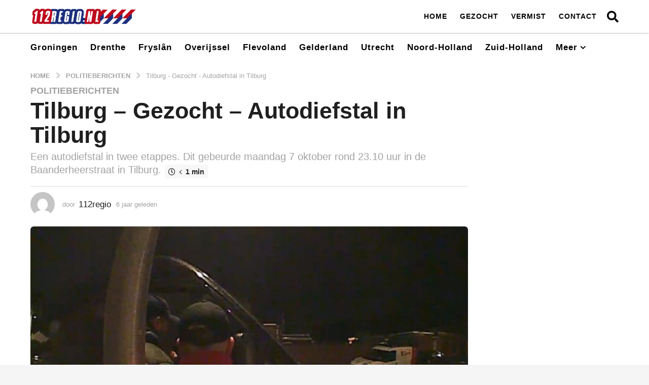

--- FILE ---
content_type: text/html; charset=UTF-8
request_url: https://112regio.nl/tilburg-gezocht-autodiefstal-in-tilburg/
body_size: 21821
content:
<!DOCTYPE HTML>
<html lang="nl">
	<head>
		<meta charset="UTF-8">
		<meta name="viewport" content="width=device-width, initial-scale=1.0, maximum-scale=1.0, user-scalable=no">
					<link rel="pingback" href="https://112regio.nl/xmlrpc.php">
				<title>Tilburg - Gezocht - Autodiefstal in Tilburg - 112Regio.nl</title>
<meta name='robots' content='max-image-preview:large' />
	<script type="text/javascript">
		(function( $ ) {

			var themeModeStylesheetURL = 'https://112regio.nl/wp-content/themes/boombox-3/css/night-mode.min.css';
			var getCookie = function( cname ) {
				var name = cname + "=";
				var decodedCookie = decodeURIComponent( document.cookie );
				var ca = decodedCookie.split( ';' );
				for ( var i = 0; i < ca.length; i++ ) {
					var c = ca[i];
					while ( c.charAt( 0 ) == ' ' ) {
						c = c.substring( 1 );
					}
					if ( c.indexOf( name ) == 0 ) {
						return c.substring( name.length, c.length );
					}
				}
				return "";
			};
			var setCookie = function( cname, cvalue, exdays ) {
				var d = new Date();
				d.setTime( d.getTime() + (exdays * 24 * 60 * 60 * 1000) );
				var expires = "expires=" + d.toUTCString();
				document.cookie = cname + "=" + cvalue + ";" + expires + ";path=/";
			};
			var delete_cookie = function( cname ) {
				setCookie( cname, null, 0 );
			};
			var appendThemeModeLink = function() {
				var link = document.createElement( 'link' );
				var targetNode = document.getElementById( 'boombox-primary-style-inline-css' );
				link.rel = 'stylesheet';
				link.id = 'boombox-theme-mode-css';
				link.href = themeModeStylesheetURL;
				link.media = 'all';

				targetNode.parentNode.insertBefore( link, targetNode.nextSibling );
			};

			document.addEventListener( 'DOMContentLoaded', function() {
				var switchers = document.querySelectorAll( '.bb-mode-switcher .bb-mode-toggle' );

				for ( var i = 0; i < switchers.length; i++ ) {
					switchers[i].addEventListener( 'click', function(e) {
					    e.preventDefault();
						var stylesheet = document.getElementById( 'boombox-theme-mode-css' );
						if ( !!getCookie( 'boombox-theme-mode' ) ) {
							if ( stylesheet ) {
								stylesheet.setAttribute( 'disabled', 'disabled' );
							}
                            document.body.classList.remove("boombox-mode-on");
							delete_cookie( 'boombox-theme-mode' );
						} else {
							if ( stylesheet ) {
								stylesheet.removeAttribute( 'disabled' );
							} else {
								appendThemeModeLink();
							}
                            document.body.classList.add("boombox-mode-on");
							setCookie( 'boombox-theme-mode', 1, 365 );
						}
					} );
				}

                if ( !!getCookie( 'boombox-theme-mode' ) ) {
                    document.body.classList.add("boombox-mode-on");
                }
			} );

			if ( !!getCookie( 'boombox-theme-mode' ) ) {

				var appendInterval = setInterval( function() {
					if ( document.getElementById( 'boombox-primary-style-inline-css' ) ) {
						clearInterval( appendInterval );
						appendThemeModeLink();
					}
				}, 25 );
			}

		})();
	</script>
<!-- This site is optimized with the Yoast SEO plugin v5.0.1 - https://yoast.com/wordpress/plugins/seo/ -->
<meta name="description" content="Een autodiefstal in twee etappes. Dit gebeurde maandag 7 oktober rond 23.10 uur in de Baanderheerstraat in Tilburg."/>
<link rel="canonical" href="https://112regio.nl/tilburg-gezocht-autodiefstal-in-tilburg/" />
<!-- / Yoast SEO plugin. -->

<link rel='dns-prefetch' href='//s.w.org' />
<link rel="alternate" type="application/rss+xml" title="112Regio.nl &raquo; Feed" href="https://112regio.nl/feed/" />
<link rel="alternate" type="application/rss+xml" title="112Regio.nl &raquo; Reactiesfeed" href="https://112regio.nl/comments/feed/" />
<link rel="alternate" type="application/rss+xml" title="112Regio.nl &raquo; Tilburg &#8211; Gezocht &#8211; Autodiefstal in Tilburg Reactiesfeed" href="https://112regio.nl/tilburg-gezocht-autodiefstal-in-tilburg/feed/" />
		<script type="text/javascript">
			window._wpemojiSettings = {"baseUrl":"https:\/\/s.w.org\/images\/core\/emoji\/13.0.1\/72x72\/","ext":".png","svgUrl":"https:\/\/s.w.org\/images\/core\/emoji\/13.0.1\/svg\/","svgExt":".svg","source":{"concatemoji":"https:\/\/112regio.nl\/wp-includes\/js\/wp-emoji-release.min.js?ver=5.7.14"}};
			!function(e,a,t){var n,r,o,i=a.createElement("canvas"),p=i.getContext&&i.getContext("2d");function s(e,t){var a=String.fromCharCode;p.clearRect(0,0,i.width,i.height),p.fillText(a.apply(this,e),0,0);e=i.toDataURL();return p.clearRect(0,0,i.width,i.height),p.fillText(a.apply(this,t),0,0),e===i.toDataURL()}function c(e){var t=a.createElement("script");t.src=e,t.defer=t.type="text/javascript",a.getElementsByTagName("head")[0].appendChild(t)}for(o=Array("flag","emoji"),t.supports={everything:!0,everythingExceptFlag:!0},r=0;r<o.length;r++)t.supports[o[r]]=function(e){if(!p||!p.fillText)return!1;switch(p.textBaseline="top",p.font="600 32px Arial",e){case"flag":return s([127987,65039,8205,9895,65039],[127987,65039,8203,9895,65039])?!1:!s([55356,56826,55356,56819],[55356,56826,8203,55356,56819])&&!s([55356,57332,56128,56423,56128,56418,56128,56421,56128,56430,56128,56423,56128,56447],[55356,57332,8203,56128,56423,8203,56128,56418,8203,56128,56421,8203,56128,56430,8203,56128,56423,8203,56128,56447]);case"emoji":return!s([55357,56424,8205,55356,57212],[55357,56424,8203,55356,57212])}return!1}(o[r]),t.supports.everything=t.supports.everything&&t.supports[o[r]],"flag"!==o[r]&&(t.supports.everythingExceptFlag=t.supports.everythingExceptFlag&&t.supports[o[r]]);t.supports.everythingExceptFlag=t.supports.everythingExceptFlag&&!t.supports.flag,t.DOMReady=!1,t.readyCallback=function(){t.DOMReady=!0},t.supports.everything||(n=function(){t.readyCallback()},a.addEventListener?(a.addEventListener("DOMContentLoaded",n,!1),e.addEventListener("load",n,!1)):(e.attachEvent("onload",n),a.attachEvent("onreadystatechange",function(){"complete"===a.readyState&&t.readyCallback()})),(n=t.source||{}).concatemoji?c(n.concatemoji):n.wpemoji&&n.twemoji&&(c(n.twemoji),c(n.wpemoji)))}(window,document,window._wpemojiSettings);
		</script>
		<!-- 112regio.nl is managing ads with Advanced Ads 1.24.2 --><script>
						advanced_ads_ready=function(){var fns=[],listener,doc=typeof document==="object"&&document,hack=doc&&doc.documentElement.doScroll,domContentLoaded="DOMContentLoaded",loaded=doc&&(hack?/^loaded|^c/:/^loaded|^i|^c/).test(doc.readyState);if(!loaded&&doc){listener=function(){doc.removeEventListener(domContentLoaded,listener);window.removeEventListener("load",listener);loaded=1;while(listener=fns.shift())listener()};doc.addEventListener(domContentLoaded,listener);window.addEventListener("load",listener)}return function(fn){loaded?setTimeout(fn,0):fns.push(fn)}}();
						</script>
		<style type="text/css">
img.wp-smiley,
img.emoji {
	display: inline !important;
	border: none !important;
	box-shadow: none !important;
	height: 1em !important;
	width: 1em !important;
	margin: 0 .07em !important;
	vertical-align: -0.1em !important;
	background: none !important;
	padding: 0 !important;
}
</style>
	<link rel='stylesheet' id='wp-block-library-css'  href='https://112regio.nl/wp-includes/css/dist/block-library/style.min.css?ver=5.7.14' type='text/css' media='all' />
<link rel='stylesheet' id='boombox-styles-min-css'  href='https://112regio.nl/wp-content/themes/boombox-3/js/plugins/plugins.min.css?ver=2.7.6' type='text/css' media='all' />
<link rel='stylesheet' id='boombox-icomoon-style-css'  href='https://112regio.nl/wp-content/themes/boombox-3/fonts/icon-fonts/icomoon/icons.min.css?ver=2.7.6' type='text/css' media='all' />
<link rel='stylesheet' id='boombox-primary-style-css'  href='https://112regio.nl/wp-content/themes/boombox-3/css/style.min.css?ver=2.7.6' type='text/css' media='all' />
<style id='boombox-primary-style-inline-css' type='text/css'>

		/* -- Mobile Header -- */
		.bb-header.header-mobile .header-row {
			background-color: #ffffff;
			color: #000000;
		}
		/* If you need to specify different color for bottom/top header, use this code */
		.bb-header.header-mobile.g-style .header-c {
			color: #000000;
		}
		/* Mobile header breakpoint */
		@media (min-width: 992px) {
			.bb-show-desktop-header {
			  display: block;
			}
			.bb-show-mobile-header {
			  display: none;
			}
		}
	
		/* --site title color */
		.branding h1 {
		  color: #ffffff;
		}
	
		/* -top */
		.bb-header.header-desktop .top-header {
		  background-color: #ffffff;
		}
	
		.bb-header.header-desktop .top-header .bb-header-icon:hover,
		.bb-header.header-desktop .top-header  .bb-header-icon.active,
		.bb-header.header-desktop .top-header .main-navigation > ul > li:hover,
		.bb-header.header-desktop .top-header .main-navigation > ul > li.current-menu-item > a {
		  color: #d10909;
		}
	
		/* --top pattern */
		.bb-header.header-desktop .top-header svg {
		  fill: #ffffff;
		}
	
		/* --top text color */
		.bb-header.header-desktop .top-header {
		  color: #000000;
		}
	
		.bb-header.header-desktop .top-header .create-post {
		  background-color: #1f1f1f;
		}
	
		/* --top button color */
		.bb-header.header-desktop .top-header .create-post {
		  color: #ffffff;
		}
		
		/* --top Typography */
		.bb-header.header-desktop .top-header .main-navigation {
			font-family: inherit;
			font-size: inherit;
			font-style : inherit;
			font-weight: inherit;
			letter-spacing: inherit;
			text-transform: inherit;
		}
		
		.bb-header.header-desktop .top-header .main-navigation .sub-menu {
			font-family: inherit;
			font-size: 14px;
			font-style : inherit;
			font-weight: 500;
			letter-spacing: inherit;
			text-transform: inherit;
		}
	
		.bb-header.header-desktop .bottom-header .bb-header-icon:hover,
		.bb-header.header-desktop .bottom-header .bb-header-icon.active,
		.bb-header.header-desktop .bottom-header .main-navigation > ul > li:hover,
		.bb-header.header-desktop .bottom-header .main-navigation > ul > li.current-menu-item > a,
		.bb-header.header-desktop .bottom-header .main-navigation > ul > li.current-menu-item > .dropdown-toggle {
		  color: #1c1b1b;
		}
	
		/* -bottom */
		.bb-header.header-desktop .bottom-header {
		  background-color: #ffffff;
		}
	
		.bb-header.header-desktop .bottom-header svg {
		  fill: #ffffff;
		}
	
		/* --bottom text color */
		.bb-header.header-desktop .bottom-header {
		  color: #000000;
		}
	
		.bb-header.header-desktop .bottom-header .main-navigation ul li:before,
		.bb-header.header-desktop .bottom-header .account-box .user:after,
		.bb-header.header-desktop .bottom-header .create-post:before,
		.bb-header.header-desktop .bottom-header .menu-button:after {
		  border-color: #000000;
		}
	
		.bb-header.header-desktop .bottom-header .create-post {
		  background-color: #1f1f1f;
		}
	
		/* --bottom button color */
		.bb-header.header-desktop .create-post {
		  color: #ffffff;
		}
		
		/* --bottom Typography */
		.bb-header.header-desktop .bottom-header .main-navigation {
			font-family: inherit;
			font-size: inherit;
			font-style : inherit;
			font-weight: inherit;
			letter-spacing: inherit;
			text-transform: inherit;
		}
		
		.bb-header.header-desktop .bottom-header .main-navigation .sub-menu {
			font-family: inherit;
			font-size: 14px;
			font-style : inherit;
			font-weight: 500;
			letter-spacing: inherit;
			text-transform: inherit;
		}

		/* -- Logo Margin for Desktop */
		.bb-header.header-desktop .branding {
			margin-top: 15px;
			margin-bottom: 15px;
		}
		/* -- Logo Margin for Mobile */
		.bb-header.header-mobile .branding {
			margin-top: 5px;
			margin-bottom: 5px;
		}
		

		/* Custom Footer Styles */
	
		/* -top */
		.footer {
		  background-color: #1f1f1f;
		}
	
		.footer .footer-top svg {
		  fill: #1f1f1f;
		}
	
		.footer .footer-bottom svg {
		  fill: #282828;
		}
	
		/* -primary color */
		/* --primary bg */
		#footer .cat-item.current-cat a,
		#footer .widget_mc4wp_form_widget:before,#footer .widget_create_post:before,
		#footer .cat-item a:hover,
		#footer button[type="submit"],
		#footer input[type="submit"],
		#footer .bb-btn, #footer .bnt.primary {
		  background-color: #b70000;
		}
	
		/* --primary text */
		#footer .widget_mc4wp_form_widget:before,#footer .widget_create_post:before,
		#footer button[type="submit"],
		#footer input[type="submit"],
		#footer .bb-btn, #footer .bb-bnt-primary {
		  color: #000000;
		}
	
		/* --primary hover */
		#footer a:hover {
		  color: #b70000;
		}
	
		#footer .widget_categories ul li a:hover,
		#footer .widget_archive ul li a:hover,
		#footer .widget_pages ul li a:hover,
		#footer .widget_meta ul li a:hover,
		#footer .widget_nav_menu ul li a:hover {
		  background-color: #b70000;
		  color: #000000;
		}
	
		#footer .slick-dots li.slick-active button:before,
		#footer .widget_tag_cloud a:hover {
		  border-color:#b70000;
		}
	
		/* -heading color */
		#footer .bb-featured-strip .item .title,
		#footer .slick-dots li button:before,
		#footer h1,#footer h2,#footer h3,#footer h4, #footer h5,#footer h6,
		#footer .widget-title {
		  color: #ffffff;
		}
	
		/* -text color */
		#footer,
		#footer .widget_recent_comments .recentcomments .comment-author-link,
		#footer .widget_recent_comments .recentcomments a,
		#footer .byline, #footer .posted-on,
		#footer .widget_nav_menu ul li,
		#footer .widget_categories ul li,
		#footer .widget_archive ul li,
		#footer .widget_pages ul li,
		#footer .widget_meta ul li {
		  color: #ffffff;
		}
		#footer .widget_tag_cloud  a, #footer select, #footer textarea, #footer input[type="tel"], #footer input[type="text"], #footer input[type="number"], #footer input[type="date"], #footer input[type="time"], #footer input[type="url"], #footer input[type="email"], #footer input[type="search"],#footer input[type="password"],
		#footer .widget_mc4wp_form_widget:after, #footer .widget_create_post:after {
			border-color: #ffffff;
		}
	
		#footer .widget_categories ul li a,
		#footer .widget_archive ul li a,
		#footer .widget_pages ul li a,
		#footer .widget_meta ul li a,
		#footer .widget_nav_menu ul li a,
		#footer .widget_tag_cloud a {
		  color: #ffffff;
		}
	
		/* -bottom */
		/* --text  color */
		#footer .footer-bottom {
		  background-color: #282828;
		  color: #ffffff;
		}
	
		/* --text  hover */
		#footer .footer-bottom a:hover {
		  color: #b70000;
		}
/* - Page header - */

	/* -body bg color */
	body,.bb-post-gallery-content .bb-gl-header {
	    background-color: #f5f5f5;
	}
	.bb-cards-view .bb-post-single.style5 .site-main, .bb-cards-view .bb-post-single.style6 .container-inner {
		background-color: #f5f5f5;
	}
	
	.branding .site-title {
		font-family: -apple-system, BlinkMacSystemFont, "Segoe UI", Roboto, Oxygen-Sans, Ubuntu, Cantarell, "Helvetica Neue", sans-serif;
		font-weight:400;
		font-style:normal;
	}

	#background-image {
		background-size:cover;
	}

	/* -Font sizes */
	.widget-title {
		font-size: 17px;
	}
	body {
	    font-size: 16px;
	}
	@media screen and (min-width: 992px) {
		html {
			font-size: 16px;
		}
		.bb-post-single .s-post-title {
	    	font-size: 45px;
		}
	}

	/* -content bg color */
	.page-wrapper,
	#main,
	.bb-cards-view .bb-card-item,
	.bb-cards-view .widget_mc4wp_form_widget:after,
	.bb-cards-view .widget_create_post:after,
	.light-modal .modal-body,.light-modal,
	.bb-toggle .bb-header-dropdown.toggle-content,
	.bb-header.header-desktop .main-navigation .sub-menu,
	.bb-post-share-box .post-share-count,
	.bb-post-rating a,.comment-respond input[type=text], .comment-respond textarea, .comment-respond #commentform textarea#comment,
	.bb-fixed-pagination .page,.bb-fixed-pagination .pg-content,
	.bb-floating-navbar .floating-navbar-inner,
	.bb-featured-strip .bb-arrow-next, .bb-featured-strip .bb-arrow-prev,
	.bb-mobile-navigation,
	.mejs-container,.bb-post-gallery-content,
	.bb-dropdown .dropdown-toggle, .bb-dropdown .dropdown-content,
	.bb-stretched-view .bb-post-single.style5 .site-main, .bb-stretched-view .bb-post-single.style6 .container-inner,
	.bb-boxed-view .bb-post-single.style5 .site-main, .bb-boxed-view .bb-post-single.style6 .container-inner,
	.bb-advertisement.bb-sticky-bottom-area .bb-sticky-btm-el {
	  background-color: #ffffff;
	  border-color: #ffffff;
	}
	/* Temp Color: will be option in future */
	.bb-header.header-mobile.g-style .header-c {
		background: #ffffff;
	}
	.bb-header-navigation .main-navigation .sub-menu:before,
	.bb-toggle .toggle-content.bb-header-dropdown:before {
	    border-color: transparent transparent #ffffff;
	}
	select, .bb-form-block input, .bb-form-block select, .bb-form-block textarea,
	.bb-author-vcard .author {
		background-color: #ffffff;
	}
	.bb-tabs .tabs-menu .count {
	  color: #ffffff;
	}

	/* -page width */
	.page-wrapper {
	  width: 100%;
	}

	/* -primary color */
	/* --primary color for bg */
	.mark, mark,.box_list,
	.bb-tooltip:before,
	.bb-text-highlight.primary-color,
	#comments .nav-links a,
	.light-modal .modal-close,
	.quiz_row:hover,
	.progress-bar-success,
	.onoffswitch,.onoffswitch2,
	.widget_nav_menu ul li a:hover,
	.widget_categories ul li a:hover,
	.widget_archive ul li a:hover,
	.widget_pages ul li a:hover,
	.widget_meta ul li a:hover,
	.widget_mc4wp_form_widget:before,.widget_create_post:before,
	.widget_calendar table th a,
	.widget_calendar table td a,
	.go-top, .bb-affiliate-content .item-url,
	.bb-mobile-navigation .close,
	.bb-wp-pagination .page-numbers.next, .bb-wp-pagination .page-numbers.prev,
	.navigation.pagination .page-numbers.next, .navigation.pagination .page-numbers.prev,
	.bb-next-prev-pagination .page-link,
	.bb-next-pagination .page-link,
	.bb-post-share-box .post-share-count,
	.cat-item.current-cat a,
	.cat-item a:hover,
	.bb-fixed-pagination .page:hover .pg-arrow,
	button[type="submit"],
	input[type="submit"],
	.bb-btn.bb-btn-primary,.bb-btn.bb-btn-primary:hover,
	blockquote:before,.bb-btn.bb-btn-primary-outline:hover,.bb-post-gallery-content .bb-gl-meta .bb-gl-arrow,
	hr.primary-color,
	.bb-bg-primary, .bb-bg-primary.bb-btn,
	.bb-sticky-btm .btn-close {
	  background-color: #bc0000;
	}
	.bb-tooltip:after,
	hr.bb-line-dashed.primary-color, hr.bb-line-dotted.primary-color {
		border-top-color:#bc0000;
	}

	/* --primary text */
	.mark, mark,
	.bb-tooltip:before,
	.bb-wp-pagination .page-numbers.next, .bb-wp-pagination .page-numbers.prev,
	.navigation.pagination .page-numbers.next, .navigation.pagination .page-numbers.prev,
	.bb-text-highlight.primary-color,
	#comments .nav-links a,
	.light-modal .modal-close,
	.sr-only,.box_list,
	.quiz_row:hover, .bb-affiliate-content .item-url,
	.onoffswitch,.onoffswitch2,
	.bb-next-prev-pagination .page-link,
	.bb-next-pagination .page-link,
	.widget_nav_menu ul li a:hover,
	.widget_categories ul li a:hover,
	.widget_archive ul li a:hover,
	.widget_pages ul li a:hover,
	.widget_meta ul li a:hover,
	.cat-item.current-cat a,
	.widget_mc4wp_form_widget:before,.widget_create_post:before,
	.go-top,
	.widget_calendar table th a,
	.widget_calendar table td a,
	.bb-mobile-navigation .close,
	.bb-post-share-box .post-share-count,
	.bb-fixed-pagination .page:hover .pg-arrow,
	button[type="submit"],
	input[type="submit"],
	.bb-btn.bb-btn-primary,.bb-btn.bb-btn-primary:hover,.bb-btn.bb-btn-primary-outline:hover,
	blockquote:before,.bb-post-gallery-content .bb-gl-meta .bb-gl-arrow,
	.bb-bg-primary,
	.bb-sticky-btm .btn-close {
	  color: #000000;
	}

	/* -primary color */
	/* --primary color for text */
	#cancel-comment-reply-link,
	.bb-affiliate-content .price:before,
	.bb-header-navigation .main-navigation > ul .sub-menu li:hover > a,
	.bb-header-navigation .main-navigation > ul .sub-menu li.current-menu-item a,
	.bb-header-navigation .more-navigation .section-navigation ul li:hover a,
	.bb-mobile-navigation .main-navigation li a:hover,.bb-mobile-navigation .main-navigation>ul>li .sub-menu li a:hover,
	.bb-mobile-navigation .main-navigation li.current-menu-item > a, .bb-mobile-navigation .main-navigation .sub-menu li.current-menu-item > a,
	.bb-mobile-navigation .main-navigation li.current-menu-item > .dropdown-toggle, .bb-mobile-navigation .main-navigation .sub-menu li.current-menu-item > .dropdown-toggle,
	.single.nsfw-post .bb-post-single .nsfw-post h3,
	.sticky .post-thumbnail:after,
	.entry-no-lg,
	.entry-title:hover a,
	.post-types .item:hover .bb-icon,
	.bb-text-dropcap.primary-color,
	.bb-btn-primary-outline,
	.bb-btn-link:hover,
	.bb-btn-link,#comments .bypostauthor > .comment-body .vcard .fn,
	.more-link:hover,
	.widget_bb-side-navigation .menu-item.menu-item-icon .bb-icon,
	.bb-post-nav .nsfw-post h3,
	.post-thumbnail .nsfw-post h3,
	.bb-price-block .current-price:before, .bb-price-block ins:before, .bb-price-block .amount:before, .product_list_widget ins .amount:before {
	  color: #bc0000;
	}

	.post-types .item:hover,
	.more-load-button button:hover,
	.bb-btn-primary-outline,.bb-btn-primary:hover,
	.widget_tag_cloud .tagcloud a:hover {
	  border-color: #bc0000;
	}

	.bb-tabs .tabs-menu li.active:before  {
		background-color: #bc0000;
	}

	/* -link color */
	a,.bb-timing-block .timing-seconds {
	  color:#bc0000
	}

	/* - base text color */
	body, html,
	.widget_recent_comments .recentcomments .comment-author-link,.widget_recent_comments .recentcomments a,
	.bb-header.header-desktop .main-navigation .sub-menu,
	.bb-header-dropdown.toggle-content,.comment-respond input[type=text], .comment-respond textarea,
	.featured-strip .slick-dots li button:before,
	.more-load-button button,.comment-vote .count,
	.bb-mobile-navigation .bb-header-search .search-submit,
	#comments .comment .comment-body .comment-content small .dropdown-toggle,
	.byline a,.byline .author-name,
	.bb-featured-strip .bb-arrow-next, .bb-featured-strip .bb-arrow-prev,
	.bb-price-block, .bb-price-block > .amount, .bb-price-block ins .amount,
	.bb-dropdown .dropdown-content a,
	.bb-author-vcard .auth-references a,
	.light-modal,
    .bb-author-vcard-mini .auth-url,
	.bb-post-gallery-content .bb-gl-meta .bb-gl-pagination b,
	 .bb-post-gallery-content.bb-mode-slide .bb-mode-switcher[data-mode=slide],
	 .bb-post-gallery-content.bb-mode-grid .bb-mode-switcher[data-mode=grid]{
	  color: #1f1f1f;
	}

	/* --heading text color */
	#comments .vcard .fn,
	.bb-fixed-pagination .page .pg-title,
	.more_items_x legend, .more_items legend, .more_items_glow,
	h1, h2, h3, h4, h5, h6 {
	  color: #1f1f1f;
	}
	.bb-tabs .tabs-menu li.active, .bb-tabs .tabs-menu li.active {
	  border-color: #1f1f1f;
	}
	.bb-tabs .tabs-menu .count {
	  background-color: #1f1f1f;
	}

	/* --secondary text color */
	s, strike, del,label,#comments .pingback .comment-body .comment-content, #comments .comment .comment-body .comment-content,
	#TB_ajaxWindowTitle,
	.bb-affiliate-content .price .old-price,
	.bb-header-navigation .more-navigation .sections-header,
	.bb-mobile-navigation .more-menu .more-menu-body .sections-header,
	.bb-post-share-box .bb-post-rating .count .text:after,
	.inline-popup .intro,.comment-vote a .bb-icon,
	.authentication .intro,.widget_recent_comments .recentcomments,
	.post-types .item .bb-icon,
	.bb-post-rating a,.post-thumbnail .thumbnail-caption,
	table thead th, table tfoot th, .bb-post-share-box .mobile-info,
	.widget_create_post .text,
	.widget_footer .text,
	.bb-author-vcard .author-info,.bb-author-vcard .auth-byline,
	.wp-caption .wp-caption-text, .wp-caption-dd,
	#comments .comments-title span,
	#comments .comment-notes,
	#comments .comment-metadata,
	.short-info .create-post .text,
	.bb-cat-links,
	.widget_bb-side-navigation .menu-item.menu-item-has-children .dropdown-toggle,
	.bb-post-meta .post-comments,.entry-sub-title,
	.bb-page-header .page-subtitle,
	.widget_bb-side-navigation .bb-widget-title,
	.bb-price-block .old-price,.bb-price-block del .amount,
	.widget_recent_comments .recentcomments,
	.bb-post-gallery-content .bb-gl-mode-switcher,
    .bb-author-vcard-mini .auth-byline, .bb-author-vcard-mini .auth-posted-on, .bb-author-vcard-mini .auth-title,
	.s-post-meta .post-comments,
	.bb-sec-label,
	.bb-breadcrumb.clr-style1, .bb-breadcrumb.clr-style1 a {
	  color: #a3a3a3;
	}

	::-webkit-input-placeholder {
	  color: #a3a3a3;
	}

	:-moz-placeholder {
	  color: #a3a3a3;
	}

	:-ms-input-placeholder {
	  color: #a3a3a3;
	}

	/* -font family */
	/* --base font family */
	body, html,
	#cancel-comment-reply-link,
	#comments .comments-title span {
	  font-family: -apple-system, BlinkMacSystemFont, "Segoe UI", Roboto, Oxygen-Sans, Ubuntu, Cantarell, "Helvetica Neue", sans-serif;
	}

	/* --Post heading font family */
	.entry-title {
	 font-family: -apple-system, BlinkMacSystemFont, "Segoe UI", Roboto, Oxygen-Sans, Ubuntu, Cantarell, "Helvetica Neue", sans-serif;
	}

	/* --secondary font family */
	.bb-wp-pagination,.navigation.pagination,
	.comments-area h3,[class*=" mashicon-"] .text, [class^=mashicon-] .text,
	.entry-no-lg,
	.bb-reaction-box .title, .bb-reaction-box .reaction-item .reaction-vote-btn,
	#comments .comments-title, #comments .comment-reply-title,
	.bb-page-header .bb-trending-navigation ul li a,
	.widget-title,
	.bb-badge .text,.post-number,
	.more_items_x legend, .more_items legend, .more_items_glow,
	section.error-404 .text,
	.inline-popup .title,
	.authentication .title,
	.bb-other-posts .title,
	.bb-post-share-box h2,
	.bb-page-header h1 {
	  font-family: -apple-system, BlinkMacSystemFont, "Segoe UI", Roboto, Oxygen-Sans, Ubuntu, Cantarell, "Helvetica Neue", sans-serif;
	}

	/* -border-color */
	.bb-page-header .container-bg, .bb-page-header.boxed.has-bg .container-bg,
	.bb-header-navigation .main-navigation .sub-menu,
	.bb-header-navigation .more-navigation .more-menu-header,
	.bb-header-navigation .more-navigation .more-menu-footer,
	.bb-mobile-navigation .more-menu .bb-badge-list,
	.bb-mobile-navigation .main-navigation,
	.bb-mobile-navigation .more-menu-body,
	.spinner-pulse,
	.bb-border-thumb,#comments .pingback, #comments .comment,
	.more-load-button button,
	.bb-post-rating .count .bb-icon,
	.quiz_row,.bb-post-collection .post-items .post-item .post-author-meta, .post-grid .page .post-author-meta, .post-list .post .post-author-meta, .post-list .page .post-author-meta,.post-list.standard .post footer,
	.post-list.standard .entry-sub-title,
	.more-load-button:before,
	.bb-mobile-navigation .bb-header-search form,
	#TB_window .shares,
	.wp-playlist,.boombox-comments .tabs-content,
	.post-types .item,
	.bb-page-header .bb-trending-navigation,
	.widget_mc4wp_form_widget:after,.widget_create_post:after,
	.bb-post-rating .inner,
	.bb-post-rating .point-btn,
	.widget_bb-side-navigation .menu-item.menu-item-has-children>a,
	.bb-author-vcard .author, #comments .comment-list, #comments .pingback .children .comment, #comments .comment .children .comment,
	.widget_social,
	.widget_subscribe,.bb-post-nav .pg-item,
	.bb-post-nav .page,.bb-tags a,.tagcloud a,
	.bb-next-prev-pagination,
	.widget_tag_cloud .tagcloud a,
	select, textarea, input[type="tel"], input[type="text"], input[type="number"], input[type="date"], input[type="time"], input[type="url"], input[type="email"], input[type="search"], input[type="password"],
	.bb-featured-menu:before,
	.select2-container--default .select2-selection--single, .select2-container--default .select2-search--dropdown .select2-search__field, .select2-dropdown,
	.bb-bordered-block:after,
	.bb-dropdown .dropdown-toggle, .bb-dropdown .dropdown-content, .bb-dropdown .dropdown-content li,.bb-post-gallery-content .bb-gl-mode-switcher,.bb-post-gallery-content .bb-gl-mode-switcher .bb-mode-switcher:first-child,
	.bb-tabs.tabs-horizontal .tabs-menu,.mixed-list .post-item-classic footer {
	  border-color: #ececec;
	}
	hr, .bb-brand-block .brand-content:before {
	  background-color: #ececec;
	}

	/* -secondary components bg color */
	.bb-fixed-pagination .page .pg-arrow,
	.captcha-container,.comment-respond form,
	.bb-post-share-box .post-meta,
	table tbody tr:nth-child(2n+1) th,
	table tbody tr:nth-child(2n+1) td,
	.bb-reaction-box .reaction-item .reaction-bar,
	.bb-reaction-box .reaction-item .reaction-vote-btn,
	.widget_bb-side-navigation .sub-menu .menu-item.menu-item-icon .bb-icon,
	#comments .pingback .comment-body .comment-reply-link, #comments .comment .comment-body .comment-reply-link,.bb-btn, button,
	.widget_sidebar_footer,
	.bb-form-block,
	.bb-author-vcard header,.bb-post-gallery-content .bb-gl-image-text,
	.bb-wp-pagination span.current, .bb-wp-pagination a.page-numbers:not(.next):not(.prev):hover,
	.navigation.pagination span.current, .navigation.pagination a.page-numbers:not(.next):not(.prev):hover,
	.bb-dropdown .dropdown-content li.active,
	.bb-post-gallery-content .bb-gl-image-text,
	.bb-media-placeholder:before,
	.bb-source-via .s-v-itm,
	.bb-tabs .tabs-content,.bb-reading-time {
		background-color: #f7f7f7;
	}

	/* -secondary components text color */
	.bb-fixed-pagination .page .pg-arrow,.bb-post-share-box .post-meta,.captcha-container input,.form-captcha .refresh-captcha,#comments .pingback .comment-body .comment-reply-link, #comments .comment .comment-body .comment-reply-link,.bb-reaction-box .reaction-item .reaction-vote-btn,.bb-reaction-box .reaction-item .reaction-bar,.bb-btn,.comment-respond form,
	.bb-wp-pagination span.current, .bb-wp-pagination a.page-numbers:not(.next):not(.prev):hover,
	.navigation.pagination span.current, .navigation.pagination a.page-numbers:not(.next):not(.prev):hover,
	.widget_bb-side-navigation .sub-menu .menu-item.menu-item-icon .bb-icon,
	.widget_sidebar_footer,
	.bb-author-vcard .header-info a,.bb-author-vcard .auth-name,
	.bb-dropdown .dropdown-content li.active,
	.bb-source-via .s-v-link,.bb-reading-time {
		color:#1f1f1f;
	}
	.captcha-container input {border-color:#1f1f1f}

	/* -border-radius */
	img,video,.comment-respond form,
	.captcha-container,
	.bb-media-placeholder,
	.bb-cards-view .bb-card-item,
	.post-thumbnail .video-wrapper,
	.post-thumbnail .view-full-post,
	.bb-post-share-box .post-meta,
	.hy_plyr canvas,.bb-featured-strip .item .media,
	.quiz_row,.box_list,
	.bb-border-thumb,
	.advertisement .massage,
	[class^="mashicon-"],
	#TB_window,
	#score_modal .shares a div, #TB_window .shares a div,
	.bb-mobile-navigation .close,
	.onoffswitch-label,
	.light-modal .modal-close,
	.onoffswitch2-label,
	.post-types .item,
	.onoffswitch,.onoffswitch2,
	.bb-page-header .bb-trending-navigation ul li.active a,
	.widget_mc4wp_form_widget:after,.widget_create_post:after,
	.bb-author-vcard .author,
	.widget_sidebar_footer,
	.short-info,
	.inline-popup,
	.bb-reaction-box .reaction-item .reaction-bar,
	.bb-reaction-box .reaction-item .reaction-vote-btn,
	.bb-post-share-box .post-share-count,
	.post-thumbnail,
	.share-button,
	.bb-post-rating .inner,
	.bb-page-header.boxed.has-bg .container-bg,
	.widget_subscribe,
	.widget_social,
	.sub-menu,
	.fancybox-skin,
	.widget_tag_cloud .tagcloud a,
	.bb-tags a,.tagcloud a, .bb-header-dropdown.toggle-content,
	.authentication .button, #respond .button, .wp-social-login-provider-list .button,
	.bb-bordered-block:after,
	.wpml-ls-legacy-dropdown, .wpml-ls-legacy-dropdown a.wpml-ls-item-toggle, .wpml-ls-legacy-dropdown-click, .wpml-ls-legacy-dropdown-click a.wpml-ls-item-toggle,
	.wpml-ls-legacy-dropdown .wpml-ls-sub-menu, .wpml-ls-legacy-dropdown-click .wpml-ls-sub-menu,
	.nsfw-post,
	.light-modal .modal-body,
	.bb-featured-area .featured-media, .bb-featured-area .featured-item,
	.s-post-featured-media.boxed .featured-media-el,
	.bb-source-via .s-v-itm,
	.bb-tabs .tabs-content,
	.bb-sticky-btm .btn-close {
	  -webkit-border-radius: 6px;
	     -moz-border-radius: 6px;
	          border-radius: 6px;
	}
	.bb-featured-area .featured-header {
      border-bottom-left-radius: 6px;
      border-bottom-right-radius: 6px;
    }

	/* --border-radius for inputs, buttons */
	.form-captcha img,.go-top,
	.bb-next-prev-pagination .page-link,
	.bb-next-pagination .page-link,
	.bb-wp-pagination a,.bb-wp-pagination span,
	.navigation.pagination a,.navigation.pagination span,
	.bb-affiliate-content .affiliate-link,
	.bb-btn, input, select, .select2-container--default .select2-selection--single, textarea, button, .bb-btn, #comments  li .comment-body .comment-reply-link, .bb-header.header-desktop  .create-post,
	.bb-affiliate-content .item-url,
	.bb-btn, input, select, textarea, button, .bb-btn, #comments  li .comment-body .comment-reply-link {
	  -webkit-border-radius: 24px;
	  -moz-border-radius: 24px;
	  border-radius: 24px;
	}

	/* --border-radius social icons */
	.social.circle ul li a {
	    -webkit-border-radius: 24px;
	    -moz-border-radius: 24px;
	    border-radius: 24px;
	}
	
	/* --Featured Menu options */
	.bb-featured-menu a {
	    background-color: transparent;
	    color: #000000;
	    
	    -webkit-border-radius: 18px;
	  -moz-border-radius: 18px;
	  border-radius: 18px;
	}


		/* Custom Header Styles */
	
		/* -badge bg color */
		.reaction-item .reaction-bar .reaction-stat,
		.bb-badge .circle {
		  background-color: #ffe400;
		}
	
		.reaction-item .reaction-vote-btn:not(.disabled):hover,
		.reaction-item.voted .reaction-vote-btn {
			background-color: #ffe400 !important;
		}
	
		/* -badge text color */
		.reaction-item .reaction-vote-btn:not(.disabled):hover,
		.reaction-item.voted .reaction-vote-btn,
		.bb-badge .text {
		  color: #1f1f1f;
		}
	
		/* -category/tag bg color */
		.bb-badge.category .circle,
		.bb-badge.post_tag .circle {
		  background-color:  #6759eb;
		}
	
		/* -category/tag text color */
		.bb-badge.category .text,
		.bb-badge.post_tag .text {
		  color:  #1f1f1f;
		}
	
		/* -category/tag icon color */
		.bb-badge.category .circle i,
		.bb-badge.post_tag .circle i {
		  color:  #ffffff;
		}
	
		/* --Trending */
		.bb-badge.trending .circle,
		.bb-page-header .bb-trending-navigation ul li.active a,
		.post-number {
		  background-color: #f43547;
		}
	
		.widget-title .bb-icon,
		.bb-trending-navigation ul li a .bb-icon, .trending-post .bb-post-single .s-post-views {
		  color: #f43547;
		}
	
		.bb-badge.trending .circle i,
		.bb-page-header .bb-trending-navigation ul li.active a,
		.bb-page-header .bb-trending-navigation ul li.active a .bb-icon,
		.post-number {
		  color: #ffffff;
		}
	
		.bb-badge.trending .text {
			color: #1f1f1f;
		}
	
		
	
</style>
<link rel='stylesheet' id='wp-add-custom-css-css'  href='https://112regio.nl?display_custom_css=css&#038;ver=5.7.14' type='text/css' media='all' />
<script type='text/javascript' src='https://112regio.nl/wp-includes/js/jquery/jquery.min.js?ver=3.5.1' id='jquery-core-js'></script>
<script type='text/javascript' src='https://112regio.nl/wp-includes/js/jquery/jquery-migrate.min.js?ver=3.3.2' id='jquery-migrate-js'></script>
<script type='text/javascript' id='advanced-ads-advanced-js-js-extra'>
/* <![CDATA[ */
var advads_options = {"blog_id":"1","privacy":{"enabled":true,"custom-cookie-name":"","custom-cookie-value":"","consent-method":"iab_tcf_20","state":"unknown"}};
/* ]]> */
</script>
<script type='text/javascript' src='https://112regio.nl/wp-content/plugins/advanced-ads/public/assets/js/advanced.min.js?ver=1.24.2' id='advanced-ads-advanced-js-js'></script>
<script type='text/javascript' src='https://112regio.nl/wp-content/plugins/advanced-ads-pro/assets/advanced-ads-pro.js?ver=2.11.0' id='advanced-ds-pro/front-js'></script>
<script type='text/javascript' id='advanced-ads-pro/cache_busting-js-extra'>
/* <![CDATA[ */
var advanced_ads_pro_ajax_object = {"ajax_url":"https:\/\/112regio.nl\/wp-admin\/admin-ajax.php","lazy_load_module_enabled":"","lazy_load":{"default_offset":0,"offsets":[]},"moveintohidden":""};
/* ]]> */
</script>
<script type='text/javascript' src='https://112regio.nl/wp-content/plugins/advanced-ads-pro/modules/cache-busting/inc/base.min.js?ver=2.11.0' id='advanced-ads-pro/cache_busting-js'></script>
<link rel="https://api.w.org/" href="https://112regio.nl/wp-json/" /><link rel="alternate" type="application/json" href="https://112regio.nl/wp-json/wp/v2/posts/156936" /><link rel="EditURI" type="application/rsd+xml" title="RSD" href="https://112regio.nl/xmlrpc.php?rsd" />
<link rel="wlwmanifest" type="application/wlwmanifest+xml" href="https://112regio.nl/wp-includes/wlwmanifest.xml" /> 
<meta name="generator" content="WordPress 5.7.14" />
<link rel='shortlink' href='https://112regio.nl/?p=156936' />
<link rel="alternate" type="application/json+oembed" href="https://112regio.nl/wp-json/oembed/1.0/embed?url=https%3A%2F%2F112regio.nl%2Ftilburg-gezocht-autodiefstal-in-tilburg%2F" />
<link rel="alternate" type="text/xml+oembed" href="https://112regio.nl/wp-json/oembed/1.0/embed?url=https%3A%2F%2F112regio.nl%2Ftilburg-gezocht-autodiefstal-in-tilburg%2F&#038;format=xml" />
<script type="text/javascript">
		var advadsCfpQueue = [];
		var advadsCfpAd = function( adID ){
			if ( 'undefined' == typeof advadsProCfp ) { advadsCfpQueue.push( adID ) } else { advadsProCfp.addElement( adID ) }
		};
		</script>
		<!-- Quantcast Choice. Consent Manager Tag v2.0 (for TCF 2.0) -->
<script type="text/javascript" async=true>
(function() {
  var host = window.location.hostname;
  var element = document.createElement('script');
  var firstScript = document.getElementsByTagName('script')[0];
  var url = 'https://quantcast.mgr.consensu.org'
    .concat('/choice/', 'D5UyTbe7McLSc', '/', host, '/choice.js')
  var uspTries = 0;
  var uspTriesLimit = 3;
  element.async = true;
  element.type = 'text/javascript';
  element.src = url;

  firstScript.parentNode.insertBefore(element, firstScript);

  function makeStub() {
    var TCF_LOCATOR_NAME = '__tcfapiLocator';
    var queue = [];
    var win = window;
    var cmpFrame;

    function addFrame() {
      var doc = win.document;
      var otherCMP = !!(win.frames[TCF_LOCATOR_NAME]);

      if (!otherCMP) {
        if (doc.body) {
          var iframe = doc.createElement('iframe');

          iframe.style.cssText = 'display:none';
          iframe.name = TCF_LOCATOR_NAME;
          doc.body.appendChild(iframe);
        } else {
          setTimeout(addFrame, 5);
        }
      }
      return !otherCMP;
    }

    function tcfAPIHandler() {
      var gdprApplies;
      var args = arguments;

      if (!args.length) {
        return queue;
      } else if (args[0] === 'setGdprApplies') {
        if (
          args.length > 3 &&
          args[2] === 2 &&
          typeof args[3] === 'boolean'
        ) {
          gdprApplies = args[3];
          if (typeof args[2] === 'function') {
            args[2]('set', true);
          }
        }
      } else if (args[0] === 'ping') {
        var retr = {
          gdprApplies: gdprApplies,
          cmpLoaded: false,
          cmpStatus: 'stub'
        };

        if (typeof args[2] === 'function') {
          args[2](retr);
        }
      } else {
        queue.push(args);
      }
    }

    function postMessageEventHandler(event) {
      var msgIsString = typeof event.data === 'string';
      var json = {};

      try {
        if (msgIsString) {
          json = JSON.parse(event.data);
        } else {
          json = event.data;
        }
      } catch (ignore) {}

      var payload = json.__tcfapiCall;

      if (payload) {
        window.__tcfapi(
          payload.command,
          payload.version,
          function(retValue, success) {
            var returnMsg = {
              __tcfapiReturn: {
                returnValue: retValue,
                success: success,
                callId: payload.callId
              }
            };
            if (msgIsString) {
              returnMsg = JSON.stringify(returnMsg);
            }
            event.source.postMessage(returnMsg, '*');
          },
          payload.parameter
        );
      }
    }

    while (win) {
      try {
        if (win.frames[TCF_LOCATOR_NAME]) {
          cmpFrame = win;
          break;
        }
      } catch (ignore) {}

      if (win === window.top) {
        break;
      }
      win = win.parent;
    }
    if (!cmpFrame) {
      addFrame();
      win.__tcfapi = tcfAPIHandler;
      win.addEventListener('message', postMessageEventHandler, false);
    }
  };

  makeStub();

  var uspStubFunction = function() {
    var arg = arguments;
    if (typeof window.__uspapi !== uspStubFunction) {
      setTimeout(function() {
        if (typeof window.__uspapi !== 'undefined') {
          window.__uspapi.apply(window.__uspapi, arg);
        }
      }, 500);
    }
  };

  var checkIfUspIsReady = function() {
    uspTries++;
    if (window.__uspapi === uspStubFunction && uspTries < uspTriesLimit) {
      console.warn('USP is not accessible');
    } else {
      clearInterval(uspInterval);
    }
  };

  if (typeof window.__uspapi === 'undefined') {
    window.__uspapi = uspStubFunction;
    var uspInterval = setInterval(checkIfUspIsReady, 6000);
  }
})();
</script>
<!-- End Quantcast Choice. Consent Manager Tag v2.0 (for TCF 2.0) -->

<div id="fb-root"></div>
<script async defer crossorigin="anonymous" src="https://connect.facebook.net/nl_NL/sdk.js#xfbml=1&version=v9.0&appId=137774066573245&autoLogAppEvents=1" nonce="egz9yGdk"></script><style id="kirki-inline-styles"></style>	</head>

	<body class="post-template-default single single-post postid-156936 single-format-standard boombox-theme-light one-sidebar sidebar-1_4 right-sidebar badge-face-text badges-outside-left bb-stretched-view aa-prefix-regio-">

		
	<div id="mobile-nav-bg"></div>
	<div id="mobile-navigation" class="bb-mobile-navigation">
		<button id="menu-close" class="close">
			<i class="bb-icon bb-ui-icon-close"></i>
		</button>
		<div class="holder">
			<div class="more-menu">
				<div class="more-menu-header">
									</div>
					<nav class="main-navigation">
		<ul id="menu-hoofdnavigatie" class=""><li id="menu-item-14057" class="menu-item menu-item-type-taxonomy menu-item-object-post_tag menu-item-14057"><a href="https://112regio.nl/tag/groningen/">Groningen</a></li>
<li id="menu-item-1305" class="menu-item menu-item-type-taxonomy menu-item-object-post_tag menu-item-1305"><a href="https://112regio.nl/tag/drenthe/">Drenthe</a></li>
<li id="menu-item-14060" class="menu-item menu-item-type-taxonomy menu-item-object-post_tag menu-item-14060"><a href="https://112regio.nl/tag/fryslan/">Fryslân</a></li>
<li id="menu-item-1309" class="menu-item menu-item-type-taxonomy menu-item-object-post_tag menu-item-1309"><a href="https://112regio.nl/tag/overijssel/">Overijssel</a></li>
<li id="menu-item-14059" class="menu-item menu-item-type-taxonomy menu-item-object-post_tag menu-item-14059"><a href="https://112regio.nl/tag/flevoland/">Flevoland</a></li>
<li id="menu-item-1301" class="menu-item menu-item-type-taxonomy menu-item-object-post_tag menu-item-1301"><a href="https://112regio.nl/tag/gelderland/">Gelderland</a></li>
<li id="menu-item-1304" class="menu-item menu-item-type-taxonomy menu-item-object-post_tag menu-item-1304"><a href="https://112regio.nl/tag/utrecht/">Utrecht</a></li>
<li id="menu-item-1299" class="menu-item menu-item-type-taxonomy menu-item-object-post_tag menu-item-1299"><a href="https://112regio.nl/tag/noord-holland/">Noord-Holland</a></li>
<li id="menu-item-1302" class="menu-item menu-item-type-taxonomy menu-item-object-post_tag menu-item-1302"><a href="https://112regio.nl/tag/zuid-holland/">Zuid-Holland</a></li>
<li id="menu-item-170740" class="menu-item menu-item-type-custom menu-item-object-custom menu-item-has-children menu-item-170740"><a href="#">Meer</a><span class="dropdown-toggle"></span>
<ul class="sub-menu">
	<li id="menu-item-1977" class="menu-item menu-item-type-taxonomy menu-item-object-post_tag menu-item-1977"><a href="https://112regio.nl/tag/zeeland/">Zeeland</a></li>
	<li id="menu-item-1300" class="menu-item menu-item-type-taxonomy menu-item-object-post_tag menu-item-1300"><a href="https://112regio.nl/tag/noord-brabant/">Noord-Brabant</a></li>
	<li id="menu-item-1307" class="menu-item menu-item-type-taxonomy menu-item-object-post_tag menu-item-1307"><a href="https://112regio.nl/tag/limburg/">Limburg</a></li>
</ul>
</li>
</ul>	</nav>
	
				<div class="more-menu-footer">

						<div class="bb-community community">

					<span class="logo">
			<img src="https://112regio.nl/wp-content/uploads/2021/04/112regio.png" alt="112Regio.nl" />
		</span>
					<span class="text">112regio.nl</span>
				</div>

				</div>
			</div>

		</div>
	</div>
	
		<div id="page-wrapper" class="page-wrapper">

			
	<header class="bb-show-desktop-header bb-header header-desktop top-shadow">

		
			<div class="top-header  medium boxed menu-right">
				<div class="container">

					
											<div class="h-component m-1 logo">
<div class="branding">

	<p class="site-title">
		<a href="https://112regio.nl/">
							<img class="site-logo" src="https://112regio.nl/wp-content/uploads/2021/04/112regio.png" alt="112Regio.nl" width="210" height="30" srcset="https://112regio.nl/wp-content/uploads/2021/04/112regio.png 2x,https://112regio.nl/wp-content/uploads/2021/04/112regio.png 1x" />
						</a>
	</p>

	</div></div>
											<div class="h-component m-2">

															<div class="bb-header-navigation header-item">
										<nav class="main-navigation">
		<ul id="menu-subnavigatie" class=""><li id="menu-item-471" class="menu-item menu-item-type-custom menu-item-object-custom menu-item-471"><a href="http://www.112regio.nl/">Home</a></li>
<li id="menu-item-5594" class="menu-item menu-item-type-custom menu-item-object-custom menu-item-5594"><a href="http://www.112regio.nl/gezocht/">Gezocht</a></li>
<li id="menu-item-5595" class="menu-item menu-item-type-custom menu-item-object-custom menu-item-5595"><a href="http://www.112regio.nl/vermist/">Vermist</a></li>
<li id="menu-item-479" class="menu-item menu-item-type-post_type menu-item-object-page menu-item-479"><a href="https://112regio.nl/contact/">Contact</a></li>
</ul>	</nav>
									</div>
													</div>
					
										<div class="h-component r-1 has-search">
						<div class="bb-header-search header-item bb-toggle bb-focus pos-right">
	<a class="form-toggle element-toggle element-focus bb-header-icon" href="#" role="button" data-toggle=".search-dropdown" data-focus=".search-form input">
		<i class="bb-icon bb-ui-icon-search"></i>
	</a>
	<div class="search-dropdown bb-header-dropdown toggle-content">
		<form role="search" method="get" class="search-form form" action="https://112regio.nl/">
			<input type="search" class="pull-left" name="s" value="">
			<button class="search-submit pull-right"
			        type="submit">Zoeken</button>
		</form>
	</div>
</div>
					</div>
					
				</div>

				
			</div>
			
		
			<div class="bottom-header  large boxed menu-left">
				<div class="container">

					
											<div class="h-component m-2">

															<div class="bb-header-navigation header-item">
										<nav class="main-navigation">
		<ul id="menu-hoofdnavigatie-1" class=""><li class="menu-item menu-item-type-taxonomy menu-item-object-post_tag menu-item-14057"><a href="https://112regio.nl/tag/groningen/">Groningen</a></li>
<li class="menu-item menu-item-type-taxonomy menu-item-object-post_tag menu-item-1305"><a href="https://112regio.nl/tag/drenthe/">Drenthe</a></li>
<li class="menu-item menu-item-type-taxonomy menu-item-object-post_tag menu-item-14060"><a href="https://112regio.nl/tag/fryslan/">Fryslân</a></li>
<li class="menu-item menu-item-type-taxonomy menu-item-object-post_tag menu-item-1309"><a href="https://112regio.nl/tag/overijssel/">Overijssel</a></li>
<li class="menu-item menu-item-type-taxonomy menu-item-object-post_tag menu-item-14059"><a href="https://112regio.nl/tag/flevoland/">Flevoland</a></li>
<li class="menu-item menu-item-type-taxonomy menu-item-object-post_tag menu-item-1301"><a href="https://112regio.nl/tag/gelderland/">Gelderland</a></li>
<li class="menu-item menu-item-type-taxonomy menu-item-object-post_tag menu-item-1304"><a href="https://112regio.nl/tag/utrecht/">Utrecht</a></li>
<li class="menu-item menu-item-type-taxonomy menu-item-object-post_tag menu-item-1299"><a href="https://112regio.nl/tag/noord-holland/">Noord-Holland</a></li>
<li class="menu-item menu-item-type-taxonomy menu-item-object-post_tag menu-item-1302"><a href="https://112regio.nl/tag/zuid-holland/">Zuid-Holland</a></li>
<li class="menu-item menu-item-type-custom menu-item-object-custom menu-item-has-children menu-item-170740"><a href="#">Meer</a><span class="dropdown-toggle"></span>
<ul class="sub-menu">
	<li class="menu-item menu-item-type-taxonomy menu-item-object-post_tag menu-item-1977"><a href="https://112regio.nl/tag/zeeland/">Zeeland</a></li>
	<li class="menu-item menu-item-type-taxonomy menu-item-object-post_tag menu-item-1300"><a href="https://112regio.nl/tag/noord-brabant/">Noord-Brabant</a></li>
	<li class="menu-item menu-item-type-taxonomy menu-item-object-post_tag menu-item-1307"><a href="https://112regio.nl/tag/limburg/">Limburg</a></li>
</ul>
</li>
</ul>	</nav>
									</div>
													</div>
					
					
				</div>

				
			</div>
			
	</header>

		<header class="bb-header header-mobile h-style h-style-left large bb-show-mobile-header">
		<div class="container header-row">
			<div class="header-row-layout">

				
				<div class="header-col header-c">
					
<div class="branding">
	<p class="site-title">
		<a href="https://112regio.nl/">
			
				<img src="https://112regio.nl/wp-content/uploads/2021/04/112regio.png" alt="112Regio.nl" width="210" height="30" srcset="https://112regio.nl/wp-content/uploads/2021/04/112regio.png 2x,https://112regio.nl/wp-content/uploads/2021/04/112regio.png 1x" />
					</a>
	</p>
</div>				</div>

									<div class="header-col header-r">
						
<a id="menu-button"
   class="header-item bb-header-icon menu-button pos-right"
   role="button"
   href="#">
	<i class="bb-ui-icon-burger-menu"></i>
</a><div class="bb-header-search header-item bb-toggle bb-focus pos-right">
	<a class="form-toggle element-toggle element-focus bb-header-icon" href="#" role="button" data-toggle=".search-dropdown" data-focus=".search-form input">
		<i class="bb-icon bb-ui-icon-search"></i>
	</a>
	<div class="search-dropdown bb-header-dropdown toggle-content">
		<form role="search" method="get" class="search-form form" action="https://112regio.nl/">
			<input type="search" class="pull-left" name="s" value="">
			<button class="search-submit pull-right"
			        type="submit">Zoeken</button>
		</form>
	</div>
</div>
					</div>
				
			</div>
		</div>
	</header>

<nav class="bb-fixed-pagination bb-el-before-main-cnt hide">
	<ul>
		
				<li class="page prev-page">
			
						<a class="pg-arrow" href="https://112regio.nl/rotterdam-douane-vindt-bijna-100-kilo-cocaine-tussen-fruit/">
				<span class="pg-arrow-icon"><i class="bb-icon bb-ui-icon-chevron-left"></i></span>
			</a>
			<a class="pg-link" href="https://112regio.nl/rotterdam-douane-vindt-bijna-100-kilo-cocaine-tussen-fruit/"></a>
			<div class="pg-content">
				
								<div class="pg-col pg-thumb-col">
					<div class="pg-thumb thumb-circle"><div class="bb-media-placeholder" style="padding-bottom:100%;"><img width="150" height="150" src="https://112regio.nl/wp-content/uploads/2019/11/harc-zaak2-150x150.jpg" class="attachment-thumbnail size-thumbnail wp-post-image" alt="" loading="lazy" /></div></div>
				</div>
								
				<div class="pg-col pg-info-col">
										<h4 class="pg-title">Rotterdam - Douane vindt bijna 100 kilo cocaïne tussen fruit</h4>
					<div class="bb-author-vcard-mini pg-author-vcard"><div class="author-info">
		<span class="auth-name">
			<span class="auth-byline">door</span>
			<a class="auth-url" href="https://112regio.nl/author/112regio/">
				<span>112regio</span>
			</a>
		</span></div></div>					
				</div>
			</div>
		</li>
				
				<li class="page next-page">
			
						<a class="pg-arrow" href="https://112regio.nl/eindhoven-gezocht-overval-op-tankstation-in-eindhoven/">
				<span class="pg-arrow-icon"><i class="bb-icon bb-ui-icon-chevron-right"></i></span>
			</a>
			<a class="pg-link" href="https://112regio.nl/eindhoven-gezocht-overval-op-tankstation-in-eindhoven/"></a>
			<div class="pg-content">
				
								<div class="pg-col pg-thumb-col">
					<div class="pg-thumb thumb-circle"><div class="bb-media-placeholder" style="padding-bottom:100%;"><img width="150" height="150" src="https://112regio.nl/wp-content/uploads/2019/11/z4-eindhoven-overval-1-150x150.jpg" class="attachment-thumbnail size-thumbnail wp-post-image" alt="" loading="lazy" /></div></div>
				</div>
								
				<div class="pg-col pg-info-col">
										<h4 class="pg-title">Eindhoven - Gezocht - Overval op tankstation in Eindhoven</h4>
					<div class="bb-author-vcard-mini pg-author-vcard"><div class="author-info">
		<span class="auth-name">
			<span class="auth-byline">door</span>
			<a class="auth-url" href="https://112regio.nl/author/112regio/">
				<span>112regio</span>
			</a>
		</span></div></div>					
				</div>
				
			</div>
		</li>
			
	</ul>
</nav><div class="bb-sticky bb-floating-navbar bb-el-before-main-cnt">
	<div class="bb-sticky-el floating-navbar-inner">
		<div class="container">
			<div class="navbar-content">
				<div class="navbar-col navbar-col1">
										<div class="f-n-post-title-block">
						<h2 class="f-n-post-title">Tilburg &#8211; Gezocht &#8211; Autodiefstal in Tilburg</h2>
					</div>
									</div>

							</div>
		</div>
	</div>
</div>
			<main id="main" role="main">

				<div class="container single-container s-mt-sm">

		<article id="post-156936" class="single post bb-post-single style1 post-156936 type-post status-publish format-standard has-post-thumbnail category-politieberichten tag-gezocht tag-tilburg tag-verdachte tag-verdachten" data-post-id="156936" itemscope="" itemtype="http://schema.org/Article">
		<div class="single-top-container bb-mb-el mb-xs">
			<nav class="s-post-breadcrumb bb-breadcrumb clr-style1">	<div class="breadcrumb-inner" role="navigation" aria-label="Breadcrumb">
		<ol itemscope itemtype="http://schema.org/BreadcrumbList">
							<li itemprop="itemListElement" itemscope itemtype="http://schema.org/ListItem">

					<a class="ordinal-item" itemprop="item" href="https://112regio.nl/" >
													<span itemprop="name">Home</span>
											</a>
					<meta itemprop="position" content="1" />
				</li>
							<li class="ordinal-item" itemprop="itemListElement" itemscope itemtype="http://schema.org/ListItem">
					<i class="sep-icon bb-icon bb-ui-icon-angle-right"></i>					<a itemprop="item" href="https://112regio.nl/politieberichten/">
						<span itemprop="name">Politieberichten</span>
					</a>
					<meta itemprop="position" content="2" />
				</li>
							<li itemprop="itemListElement" itemscope itemtype="http://schema.org/ListItem">
					<i class="sep-icon bb-icon bb-ui-icon-angle-right"></i>					<a itemprop="item" href="https://112regio.nl/tilburg-gezocht-autodiefstal-in-tilburg/" class="last-item"><span itemprop="name">Tilburg - Gezocht - Autodiefstal in Tilburg</span></a>
					<meta itemprop="position" content="3">
				</li>
			
		</ol>
	</div>
</nav>		</div>

		<div class="single-main-container">
			<div class="bb-row">
				<div class="bb-col col-content">
					<div class="bb-row">
						<div class="bb-col col-site-main">
							<div class="site-main" role="main">

																	<div class="s-post-main mb-md bb-mb-el bb-card-item">

																				<header class="entry-header s-post-header bb-mb-el">

											
<div class="s-post-microdata mf-hide">
	
		<span itemprop="image" itemscope="" itemtype="https://schema.org/ImageObject">
		<!-- featured image -->
		<meta itemprop="url" content="https://112regio.nl/wp-content/uploads/2019/11/z2-tilburg-diefstal-bus-1.jpg">
		<!-- featured image W -->
		<meta itemprop="width" content="768">
		<!-- featured image H -->
		<meta itemprop="height" content="432">
	</span>
	
	<span itemprop="publisher" itemscope="" itemtype="https://schema.org/Organization">
				<span itemprop="logo" itemscope="" itemtype="https://schema.org/ImageObject">
			<meta itemprop="url" content="https://112regio.nl/wp-content/uploads/2021/04/112regio.png">
		</span>
				<meta itemprop="name" content="112Regio.nl">
		<meta itemprop="url" content="https://112regio.nl/">
	</span>
	
	<time itemprop="datePublished" datetime="2019-11-25T17:01:00+01:00">6 jaar geleden</time>
	<time itemprop="dateModified" datetime="2019-11-25T17:01:00+01:00">6 jaar geleden</time>
	<meta itemscope="" content="" itemprop="mainEntityOfPage" itemtype="https://schema.org/WebPage" itemid="https://112regio.nl/tilburg-gezocht-autodiefstal-in-tilburg/">
</div>
<div class="s-post-header-top d-table-center-sm bb-mb-el">
	
	<div class="d-table-cell text-left-sm"><p class="bb-cat-links size-lg s-post-cat-links" itemprop="keywords"><a href="https://112regio.nl/politieberichten/" rel="category tag">Politieberichten</a></p></div>
</div><h1 class="entry-title s-post-title bb-mb-el" itemprop="headline">Tilburg &#8211; Gezocht &#8211; Autodiefstal in Tilburg</h1><h2 class="entry-summary entry-sub-title s-post-summary bb-mb-el" itemprop="description">Een autodiefstal in twee etappes. Dit gebeurde maandag 7 oktober rond 23.10 uur in de Baanderheerstraat in Tilburg.<!--googleoff: index--><span class="bb-reading-time md with-content"><span class="bb-clock bb-icon bb-ui-icon-clock"></span><span class="bb-text"><span class="bb-arrow bb-icon bb-ui-icon-chevron-left"></span> 1 min</span></span><!--googleon: index--></h2>
<hr class="bb-separator s-post-header-sep bb-mb-el" />
										</header>

																				<div class="s-post-meta-block bb-mb-el">
											<div class="post-meta-content row">
												<div class="d-table-center-sm">

													<div class="col-l d-table-cell col-md-6 col-sm-6 text-left-sm"><div class="bb-author-vcard-mini size-md" itemprop="author" itemscope="" itemtype="http://schema.org/Person"><div class="author-avatar"><a href="https://112regio.nl/author/112regio/"><img alt='112regio' src='https://secure.gravatar.com/avatar/2f7925e56ac8107c30dfa3226cba5b87?s=74&#038;d=mm&#038;r=g' srcset='https://secure.gravatar.com/avatar/2f7925e56ac8107c30dfa3226cba5b87?s=148&#038;d=mm&#038;r=g 2x' class='avatar avatar-74 photo' height='74' width='74' itemprop="image" loading='lazy'/></a></div><div class="author-info">
		<span class="auth-name">
			<span class="auth-byline">door</span>
			<a class="auth-url" href="https://112regio.nl/author/112regio/" itemprop="url">
				<span itemprop="name">112regio</span>
			</a>
		</span><span class="auth-posted-on"><time class="entry-date published " datetime="2019-11-25T17:01:00+01:00">6 jaar geleden</time><time class="entry-date updated mf-hide" datetime="2019-11-25T17:01:00+01:00">6 jaar geleden</time></span></div></div></div>
												</div>
											</div>
										</div>

										<figure class="s-post-thumbnail post-thumbnail bb-mb-el"><div class="bb-media-placeholder" style="padding-bottom:56.25%;"><img width="768" height="432" src="https://112regio.nl/wp-content/uploads/2019/11/z2-tilburg-diefstal-bus-1.jpg" class="attachment-boombox_image768 size-boombox_image768 wp-post-image" alt="" loading="lazy" srcset="https://112regio.nl/wp-content/uploads/2019/11/z2-tilburg-diefstal-bus-1.jpg 1920w, https://112regio.nl/wp-content/uploads/2019/11/z2-tilburg-diefstal-bus-1-300x169.jpg 300w, https://112regio.nl/wp-content/uploads/2019/11/z2-tilburg-diefstal-bus-1-768x432.jpg 768w, https://112regio.nl/wp-content/uploads/2019/11/z2-tilburg-diefstal-bus-1-1024x576.jpg 1024w, https://112regio.nl/wp-content/uploads/2019/11/z2-tilburg-diefstal-bus-1-800x450.jpg 800w, https://112regio.nl/wp-content/uploads/2019/11/z2-tilburg-diefstal-bus-1-1000x563.jpg 1000w, https://112regio.nl/wp-content/uploads/2019/11/z2-tilburg-diefstal-bus-1-900x506.jpg 900w, https://112regio.nl/wp-content/uploads/2019/11/z2-tilburg-diefstal-bus-1-370x208.jpg 370w" sizes="(max-width: 768px) 100vw, 768px" /></div></figure>
<div itemprop="articleBody" class="s-post-content s-post-small-el bb-mb-el"><div class="regio-d411bd205df116e4643c9876a80f9629 regio-sulvo-onder-titel" id="regio-d411bd205df116e4643c9876a80f9629"></div><h3>Omschrijving</h3>
<p>Twee autodieven hebben waarschijnlijk niet in de gaten dat ze gefilmd worden.&nbsp;De man met de rode bodywarmer staat vrij goed in beeld. Terwijl de andere man met de zwarte bodywarmer met een zaklamp in de auto schijnt, houdt hij de omgeving in de gaten. Ze hebben hun keus op deze Mercedes Sprinter bus laten vallen. Enkele uren later zijn ze er weer. De man met de bodywarmer geeft nog wat aanwijzingen en dan is de diefstal een feit.&nbsp;</p>
<h3>Vragen</h3>
<p>Weet u wie dit zijn? Laat van u horen!&nbsp;</p><div class="regio-4631bc61075961c8b6e50c776b352c8d regio-content" id="regio-4631bc61075961c8b6e50c776b352c8d"></div>
<h3>Zaaknummer</h3>
<p>2019241549</p>
<h3>Datum delict</h3>
<p>6th October, 2019</p>
<h3>Plaats delict</h3>
<p>Tilburg</p>
<h3>Signalement</h3>
<table></table>
<h3>Status</h3>
<p>gezocht</p>
<div class="regio-d3f15453c60411a391fae37cb552bdd2 regio-na-de-content" id="regio-d3f15453c60411a391fae37cb552bdd2"></div></div>


<hr class="bb-separator bb-mb-el" /><div class="bb-tags mb-md bb-mb-el" itemprop="keywords"><a href="https://112regio.nl/tag/gezocht/" rel="tag">Gezocht</a><span class="mf-hide">, </span><a href="https://112regio.nl/tag/tilburg/" rel="tag">Tilburg</a><span class="mf-hide">, </span><a href="https://112regio.nl/tag/verdachte/" rel="tag">verdachte</a><span class="mf-hide">, </span><a href="https://112regio.nl/tag/verdachten/" rel="tag">verdachten</a></div>
									</div>
									
										<aside class="bb-other-posts bb-posts-related bb-post-collection hfeed mb-xs bb-mb-el hfeed post-grid bb-thumbnail-stretched col-3">

					<h3 class="title">Ook interessant</h3>
		
				<ul class="post-items">
			
	<li class="post-item post-item-grid">
		<article class="post bb-post bb-card-item post-157543 type-post status-publish format-standard has-post-thumbnail category-politieberichten tag-gezocht tag-tilburg tag-verdachte tag-verdachten">

			<!-- thumbnail -->
			<div class="post-thumbnail">

				
					<a href="https://112regio.nl/tilburg-gezocht-inbraak-in-een-supermarkt-in-tilburg/"
					   title="Tilburg &#8211; Gezocht &#8211; Inbraak in een supermarkt in Tilburg"  >
						<div class="bb-media-placeholder" style="padding-bottom:56.389%;"><img width="360" height="203" src="https://112regio.nl/wp-content/uploads/2019/12/z2-tilburg-inbraak-1.jpg" class="attachment-boombox_image360x270 size-boombox_image360x270 wp-post-image" alt="" loading="lazy" srcset="https://112regio.nl/wp-content/uploads/2019/12/z2-tilburg-inbraak-1.jpg 1920w, https://112regio.nl/wp-content/uploads/2019/12/z2-tilburg-inbraak-1-300x169.jpg 300w, https://112regio.nl/wp-content/uploads/2019/12/z2-tilburg-inbraak-1-768x432.jpg 768w, https://112regio.nl/wp-content/uploads/2019/12/z2-tilburg-inbraak-1-1024x576.jpg 1024w, https://112regio.nl/wp-content/uploads/2019/12/z2-tilburg-inbraak-1-800x450.jpg 800w, https://112regio.nl/wp-content/uploads/2019/12/z2-tilburg-inbraak-1-1000x563.jpg 1000w, https://112regio.nl/wp-content/uploads/2019/12/z2-tilburg-inbraak-1-900x506.jpg 900w, https://112regio.nl/wp-content/uploads/2019/12/z2-tilburg-inbraak-1-370x208.jpg 370w" sizes="(max-width: 700px) 100vw, (max-width: 900px) 400px, (max-width: 1200px) 300px, 360px" /></div>					</a>

					
				
			</div>
			<!-- thumbnail -->

			<div class="content">
				<!-- entry-header -->
				<header class="entry-header">
					<div class="bb-post-terms"><div class="bb-cat-links"><a href="https://112regio.nl/politieberichten/" rel="category tag">Politieberichten</a></div></div><h2 class="entry-title"><a href="https://112regio.nl/tilburg-gezocht-inbraak-in-een-supermarkt-in-tilburg/" rel="bookmark"  >Tilburg &#8211; Gezocht &#8211; Inbraak in een supermarkt in Tilburg</a></h2><div class="bb-author-vcard-mini post-author-meta"><div class="author-info"><span class="auth-posted-on"><time class="entry-date published " datetime="2019-12-09T12:27:00+01:00">6 jaar geleden</time><time class="entry-date updated mf-hide" datetime="2019-12-09T12:27:00+01:00">6 jaar geleden</time></span></div></div>				</header>
				<!-- entry-header -->
			</div>

		</article>
	</li>


	<li class="post-item post-item-grid">
		<article class="post bb-post bb-card-item post-157545 type-post status-publish format-standard has-post-thumbnail category-politieberichten tag-gezocht tag-tilburg tag-verdachte tag-verdachten">

			<!-- thumbnail -->
			<div class="post-thumbnail">

				
					<a href="https://112regio.nl/tilburg-gezocht-diefstal-van-geld-door-middel-van-een-babbeltruc-in-tilburg/"
					   title="Tilburg &#8211; Gezocht &#8211; Diefstal van geld door middel van een babbeltruc in Tilburg"  >
						<div class="bb-media-placeholder" style="padding-bottom:56.389%;"><img width="360" height="203" src="https://112regio.nl/wp-content/uploads/2019/12/z3-tilburg-wissel-babbeltruc-1.jpg" class="attachment-boombox_image360x270 size-boombox_image360x270 wp-post-image" alt="" loading="lazy" srcset="https://112regio.nl/wp-content/uploads/2019/12/z3-tilburg-wissel-babbeltruc-1.jpg 1920w, https://112regio.nl/wp-content/uploads/2019/12/z3-tilburg-wissel-babbeltruc-1-300x169.jpg 300w, https://112regio.nl/wp-content/uploads/2019/12/z3-tilburg-wissel-babbeltruc-1-768x432.jpg 768w, https://112regio.nl/wp-content/uploads/2019/12/z3-tilburg-wissel-babbeltruc-1-1024x576.jpg 1024w, https://112regio.nl/wp-content/uploads/2019/12/z3-tilburg-wissel-babbeltruc-1-800x450.jpg 800w, https://112regio.nl/wp-content/uploads/2019/12/z3-tilburg-wissel-babbeltruc-1-1000x563.jpg 1000w, https://112regio.nl/wp-content/uploads/2019/12/z3-tilburg-wissel-babbeltruc-1-900x506.jpg 900w, https://112regio.nl/wp-content/uploads/2019/12/z3-tilburg-wissel-babbeltruc-1-370x208.jpg 370w" sizes="(max-width: 700px) 100vw, (max-width: 900px) 400px, (max-width: 1200px) 300px, 360px" /></div>					</a>

					
				
			</div>
			<!-- thumbnail -->

			<div class="content">
				<!-- entry-header -->
				<header class="entry-header">
					<div class="bb-post-terms"><div class="bb-cat-links"><a href="https://112regio.nl/politieberichten/" rel="category tag">Politieberichten</a></div></div><h2 class="entry-title"><a href="https://112regio.nl/tilburg-gezocht-diefstal-van-geld-door-middel-van-een-babbeltruc-in-tilburg/" rel="bookmark"  >Tilburg &#8211; Gezocht &#8211; Diefstal van geld door middel van een babbeltruc in Tilburg</a></h2><div class="bb-author-vcard-mini post-author-meta"><div class="author-info"><span class="auth-posted-on"><time class="entry-date published " datetime="2019-12-09T12:24:00+01:00">6 jaar geleden</time><time class="entry-date updated mf-hide" datetime="2019-12-09T12:24:00+01:00">6 jaar geleden</time></span></div></div>				</header>
				<!-- entry-header -->
			</div>

		</article>
	</li>


	<li class="post-item post-item-grid">
		<article class="post bb-post bb-card-item post-157547 type-post status-publish format-standard has-post-thumbnail category-politieberichten tag-eindhoven tag-esbeek tag-gezocht tag-oirschot tag-verdachte tag-verdachten">

			<!-- thumbnail -->
			<div class="post-thumbnail">

				
					<a href="https://112regio.nl/esbeek-eindhoven-oirschot-gezocht-diefstal-aanhangwagen-met-rolsteiger-in-esbeek/"
					   title="Esbeek, Eindhoven., Oirschot &#8211; Gezocht &#8211; Diefstal aanhangwagen met rolsteiger in Esbeek"  >
						<div class="bb-media-placeholder" style="padding-bottom:56.389%;"><img width="360" height="203" src="https://112regio.nl/wp-content/uploads/2019/12/z1-diefstal-steiger-4.jpg" class="attachment-boombox_image360x270 size-boombox_image360x270 wp-post-image" alt="" loading="lazy" srcset="https://112regio.nl/wp-content/uploads/2019/12/z1-diefstal-steiger-4.jpg 1920w, https://112regio.nl/wp-content/uploads/2019/12/z1-diefstal-steiger-4-300x169.jpg 300w, https://112regio.nl/wp-content/uploads/2019/12/z1-diefstal-steiger-4-768x432.jpg 768w, https://112regio.nl/wp-content/uploads/2019/12/z1-diefstal-steiger-4-1024x576.jpg 1024w, https://112regio.nl/wp-content/uploads/2019/12/z1-diefstal-steiger-4-800x450.jpg 800w, https://112regio.nl/wp-content/uploads/2019/12/z1-diefstal-steiger-4-1000x563.jpg 1000w, https://112regio.nl/wp-content/uploads/2019/12/z1-diefstal-steiger-4-900x506.jpg 900w, https://112regio.nl/wp-content/uploads/2019/12/z1-diefstal-steiger-4-370x208.jpg 370w" sizes="(max-width: 700px) 100vw, (max-width: 900px) 400px, (max-width: 1200px) 300px, 360px" /></div>					</a>

					
				
			</div>
			<!-- thumbnail -->

			<div class="content">
				<!-- entry-header -->
				<header class="entry-header">
					<div class="bb-post-terms"><div class="bb-cat-links"><a href="https://112regio.nl/politieberichten/" rel="category tag">Politieberichten</a></div></div><h2 class="entry-title"><a href="https://112regio.nl/esbeek-eindhoven-oirschot-gezocht-diefstal-aanhangwagen-met-rolsteiger-in-esbeek/" rel="bookmark"  >Esbeek, Eindhoven., Oirschot &#8211; Gezocht &#8211; Diefstal aanhangwagen met rolsteiger in Esbeek</a></h2><div class="bb-author-vcard-mini post-author-meta"><div class="author-info"><span class="auth-posted-on"><time class="entry-date published " datetime="2019-12-09T12:21:00+01:00">6 jaar geleden</time><time class="entry-date updated mf-hide" datetime="2019-12-09T12:21:00+01:00">6 jaar geleden</time></span></div></div>				</header>
				<!-- entry-header -->
			</div>

		</article>
	</li>


	<li class="post-item post-item-grid">
		<article class="post bb-post bb-card-item no-thumbnail post-157422 type-post status-publish format-standard category-politieberichten tag-duivendrecht tag-gezocht tag-verdachte tag-verdachten">

			<!-- thumbnail -->
			<div class="post-thumbnail">

				
			</div>
			<!-- thumbnail -->

			<div class="content">
				<!-- entry-header -->
				<header class="entry-header">
					<div class="bb-post-terms"><div class="bb-cat-links"><a href="https://112regio.nl/politieberichten/" rel="category tag">Politieberichten</a></div></div><h2 class="entry-title"><a href="https://112regio.nl/duivendrecht-gezocht-aanhouding-ivm-bankpasfraude-duivendrecht/" rel="bookmark"  >Duivendrecht &#8211; Gezocht &#8211; Aanhouding ivm bankpasfraude Duivendrecht</a></h2><div class="bb-author-vcard-mini post-author-meta"><div class="author-info"><span class="auth-posted-on"><time class="entry-date published " datetime="2019-12-06T09:04:00+01:00">6 jaar geleden</time><time class="entry-date updated mf-hide" datetime="2019-12-06T09:04:00+01:00">6 jaar geleden</time></span></div></div>				</header>
				<!-- entry-header -->
			</div>

		</article>
	</li>


	<li class="post-item post-item-grid">
		<article class="post bb-post bb-card-item post-157353 type-post status-publish format-standard has-post-thumbnail category-politieberichten tag-gezocht tag-rhoon tag-verdachte tag-verdachten">

			<!-- thumbnail -->
			<div class="post-thumbnail">

				
					<a href="https://112regio.nl/rhoon-gezocht-mannen-beroven-79-jarige-vrouw-in-rhoon/"
					   title="Rhoon &#8211; Gezocht &#8211; Mannen beroven 79-jarige vrouw in Rhoon"  >
						<div class="bb-media-placeholder" style="padding-bottom:56.389%;"><img width="360" height="203" src="https://112regio.nl/wp-content/uploads/2019/12/br-2klein.jpg" class="attachment-boombox_image360x270 size-boombox_image360x270 wp-post-image" alt="" loading="lazy" srcset="https://112regio.nl/wp-content/uploads/2019/12/br-2klein.jpg 1063w, https://112regio.nl/wp-content/uploads/2019/12/br-2klein-300x169.jpg 300w, https://112regio.nl/wp-content/uploads/2019/12/br-2klein-768x432.jpg 768w, https://112regio.nl/wp-content/uploads/2019/12/br-2klein-1024x576.jpg 1024w, https://112regio.nl/wp-content/uploads/2019/12/br-2klein-800x450.jpg 800w, https://112regio.nl/wp-content/uploads/2019/12/br-2klein-1000x563.jpg 1000w, https://112regio.nl/wp-content/uploads/2019/12/br-2klein-900x506.jpg 900w, https://112regio.nl/wp-content/uploads/2019/12/br-2klein-370x208.jpg 370w" sizes="(max-width: 700px) 100vw, (max-width: 900px) 400px, (max-width: 1200px) 300px, 360px" /></div>					</a>

					
				
			</div>
			<!-- thumbnail -->

			<div class="content">
				<!-- entry-header -->
				<header class="entry-header">
					<div class="bb-post-terms"><div class="bb-cat-links"><a href="https://112regio.nl/politieberichten/" rel="category tag">Politieberichten</a></div></div><h2 class="entry-title"><a href="https://112regio.nl/rhoon-gezocht-mannen-beroven-79-jarige-vrouw-in-rhoon/" rel="bookmark"  >Rhoon &#8211; Gezocht &#8211; Mannen beroven 79-jarige vrouw in Rhoon</a></h2><div class="bb-author-vcard-mini post-author-meta"><div class="author-info"><span class="auth-posted-on"><time class="entry-date published " datetime="2019-12-05T16:12:00+01:00">6 jaar geleden</time><time class="entry-date updated mf-hide" datetime="2019-12-05T16:12:00+01:00">6 jaar geleden</time></span></div></div>				</header>
				<!-- entry-header -->
			</div>

		</article>
	</li>


	<li class="post-item post-item-grid">
		<article class="post bb-post bb-card-item no-thumbnail post-157322 type-post status-publish format-standard category-politieberichten tag-gezocht tag-hilversum tag-verdachte tag-verdachten">

			<!-- thumbnail -->
			<div class="post-thumbnail">

				
			</div>
			<!-- thumbnail -->

			<div class="content">
				<!-- entry-header -->
				<header class="entry-header">
					<div class="bb-post-terms"><div class="bb-cat-links"><a href="https://112regio.nl/politieberichten/" rel="category tag">Politieberichten</a></div></div><h2 class="entry-title"><a href="https://112regio.nl/hilversum-gezocht-overval-op-snackbar-hilversum/" rel="bookmark"  >Hilversum &#8211; Gezocht &#8211; Overval op snackbar Hilversum</a></h2><div class="bb-author-vcard-mini post-author-meta"><div class="author-info"><span class="auth-posted-on"><time class="entry-date published " datetime="2019-12-05T12:49:00+01:00">6 jaar geleden</time><time class="entry-date updated mf-hide" datetime="2019-12-05T12:49:00+01:00">6 jaar geleden</time></span></div></div>				</header>
				<!-- entry-header -->
			</div>

		</article>
	</li>

		</ul>
		
	</aside>
																</div>
						</div>

											</div>
				</div>

				<div class="bb-col col-sidebar">
	<aside id="secondary" class="sidebar widget-area">
		<section id="text-16" class="widget widget_text">			<div class="textwidget"><div data-ad="112regio.nl_fluid_all_sidebar1" data-devices="m:1,t:1,d:1"  style="min-height: 616px;" class="demand-supply"></div>
<p><script>window.demandSupply && demandSupply.surge && demandSupply.surge.displayAd('112regio.nl_fluid_all_sidebar1')</script></p>
</div>
		</section><section id="boombox-related-posts-2" class="widget widget_related_entries"><h4 class="widget-title">Meest gelezen</h4>				<ul>
											<li>
							<article class="post bb-post ">
								<div class="post-thumbnail">
																			<a href="https://112regio.nl/tilburg-gezocht-inbraak-in-een-supermarkt-in-tilburg/"
										   title="Tilburg &#8211; Gezocht &#8211; Inbraak in een supermarkt in Tilburg">
											<div class="bb-media-placeholder" style="padding-bottom:56.25%;"><img width="320" height="180" src="https://112regio.nl/wp-content/uploads/2019/12/z2-tilburg-inbraak-1.jpg" class="attachment-boombox_image360x180 size-boombox_image360x180 wp-post-image" alt="" loading="lazy" srcset="https://112regio.nl/wp-content/uploads/2019/12/z2-tilburg-inbraak-1.jpg 1920w, https://112regio.nl/wp-content/uploads/2019/12/z2-tilburg-inbraak-1-300x169.jpg 300w, https://112regio.nl/wp-content/uploads/2019/12/z2-tilburg-inbraak-1-768x432.jpg 768w, https://112regio.nl/wp-content/uploads/2019/12/z2-tilburg-inbraak-1-1024x576.jpg 1024w, https://112regio.nl/wp-content/uploads/2019/12/z2-tilburg-inbraak-1-800x450.jpg 800w, https://112regio.nl/wp-content/uploads/2019/12/z2-tilburg-inbraak-1-1000x563.jpg 1000w, https://112regio.nl/wp-content/uploads/2019/12/z2-tilburg-inbraak-1-900x506.jpg 900w, https://112regio.nl/wp-content/uploads/2019/12/z2-tilburg-inbraak-1-370x208.jpg 370w" sizes="(max-width: 320px) 100vw, 320px" /></div>										</a>
																	</div>
								<div class="content">
									<div class="entry-header">
										<h3 class="entry-title">
											<a href="https://112regio.nl/tilburg-gezocht-inbraak-in-een-supermarkt-in-tilburg/">Tilburg &#8211; Gezocht &#8211; Inbraak in een supermarkt in Tilburg</a>
										</h3>
																			</div>
								</div>
							</article>
						</li>
											<li>
							<article class="post bb-post ">
								<div class="post-thumbnail">
																			<a href="https://112regio.nl/tilburg-gezocht-diefstal-van-geld-door-middel-van-een-babbeltruc-in-tilburg/"
										   title="Tilburg &#8211; Gezocht &#8211; Diefstal van geld door middel van een babbeltruc in Tilburg">
											<div class="bb-media-placeholder" style="padding-bottom:56.25%;"><img width="320" height="180" src="https://112regio.nl/wp-content/uploads/2019/12/z3-tilburg-wissel-babbeltruc-1.jpg" class="attachment-boombox_image360x180 size-boombox_image360x180 wp-post-image" alt="" loading="lazy" srcset="https://112regio.nl/wp-content/uploads/2019/12/z3-tilburg-wissel-babbeltruc-1.jpg 1920w, https://112regio.nl/wp-content/uploads/2019/12/z3-tilburg-wissel-babbeltruc-1-300x169.jpg 300w, https://112regio.nl/wp-content/uploads/2019/12/z3-tilburg-wissel-babbeltruc-1-768x432.jpg 768w, https://112regio.nl/wp-content/uploads/2019/12/z3-tilburg-wissel-babbeltruc-1-1024x576.jpg 1024w, https://112regio.nl/wp-content/uploads/2019/12/z3-tilburg-wissel-babbeltruc-1-800x450.jpg 800w, https://112regio.nl/wp-content/uploads/2019/12/z3-tilburg-wissel-babbeltruc-1-1000x563.jpg 1000w, https://112regio.nl/wp-content/uploads/2019/12/z3-tilburg-wissel-babbeltruc-1-900x506.jpg 900w, https://112regio.nl/wp-content/uploads/2019/12/z3-tilburg-wissel-babbeltruc-1-370x208.jpg 370w" sizes="(max-width: 320px) 100vw, 320px" /></div>										</a>
																	</div>
								<div class="content">
									<div class="entry-header">
										<h3 class="entry-title">
											<a href="https://112regio.nl/tilburg-gezocht-diefstal-van-geld-door-middel-van-een-babbeltruc-in-tilburg/">Tilburg &#8211; Gezocht &#8211; Diefstal van geld door middel van een babbeltruc in Tilburg</a>
										</h3>
																			</div>
								</div>
							</article>
						</li>
											<li>
							<article class="post bb-post ">
								<div class="post-thumbnail">
																			<a href="https://112regio.nl/esbeek-eindhoven-oirschot-gezocht-diefstal-aanhangwagen-met-rolsteiger-in-esbeek/"
										   title="Esbeek, Eindhoven., Oirschot &#8211; Gezocht &#8211; Diefstal aanhangwagen met rolsteiger in Esbeek">
											<div class="bb-media-placeholder" style="padding-bottom:56.25%;"><img width="320" height="180" src="https://112regio.nl/wp-content/uploads/2019/12/z1-diefstal-steiger-4.jpg" class="attachment-boombox_image360x180 size-boombox_image360x180 wp-post-image" alt="" loading="lazy" srcset="https://112regio.nl/wp-content/uploads/2019/12/z1-diefstal-steiger-4.jpg 1920w, https://112regio.nl/wp-content/uploads/2019/12/z1-diefstal-steiger-4-300x169.jpg 300w, https://112regio.nl/wp-content/uploads/2019/12/z1-diefstal-steiger-4-768x432.jpg 768w, https://112regio.nl/wp-content/uploads/2019/12/z1-diefstal-steiger-4-1024x576.jpg 1024w, https://112regio.nl/wp-content/uploads/2019/12/z1-diefstal-steiger-4-800x450.jpg 800w, https://112regio.nl/wp-content/uploads/2019/12/z1-diefstal-steiger-4-1000x563.jpg 1000w, https://112regio.nl/wp-content/uploads/2019/12/z1-diefstal-steiger-4-900x506.jpg 900w, https://112regio.nl/wp-content/uploads/2019/12/z1-diefstal-steiger-4-370x208.jpg 370w" sizes="(max-width: 320px) 100vw, 320px" /></div>										</a>
																	</div>
								<div class="content">
									<div class="entry-header">
										<h3 class="entry-title">
											<a href="https://112regio.nl/esbeek-eindhoven-oirschot-gezocht-diefstal-aanhangwagen-met-rolsteiger-in-esbeek/">Esbeek, Eindhoven., Oirschot &#8211; Gezocht &#8211; Diefstal aanhangwagen met rolsteiger in Esbeek</a>
										</h3>
																			</div>
								</div>
							</article>
						</li>
											<li>
							<article class="post bb-post no-thumbnail">
								<div class="post-thumbnail">
																	</div>
								<div class="content">
									<div class="entry-header">
										<h3 class="entry-title">
											<a href="https://112regio.nl/duivendrecht-gezocht-aanhouding-ivm-bankpasfraude-duivendrecht/">Duivendrecht &#8211; Gezocht &#8211; Aanhouding ivm bankpasfraude Duivendrecht</a>
										</h3>
																			</div>
								</div>
							</article>
						</li>
											<li>
							<article class="post bb-post ">
								<div class="post-thumbnail">
																			<a href="https://112regio.nl/rhoon-gezocht-mannen-beroven-79-jarige-vrouw-in-rhoon/"
										   title="Rhoon &#8211; Gezocht &#8211; Mannen beroven 79-jarige vrouw in Rhoon">
											<div class="bb-media-placeholder" style="padding-bottom:56.25%;"><img width="320" height="180" src="https://112regio.nl/wp-content/uploads/2019/12/br-2klein.jpg" class="attachment-boombox_image360x180 size-boombox_image360x180 wp-post-image" alt="" loading="lazy" srcset="https://112regio.nl/wp-content/uploads/2019/12/br-2klein.jpg 1063w, https://112regio.nl/wp-content/uploads/2019/12/br-2klein-300x169.jpg 300w, https://112regio.nl/wp-content/uploads/2019/12/br-2klein-768x432.jpg 768w, https://112regio.nl/wp-content/uploads/2019/12/br-2klein-1024x576.jpg 1024w, https://112regio.nl/wp-content/uploads/2019/12/br-2klein-800x450.jpg 800w, https://112regio.nl/wp-content/uploads/2019/12/br-2klein-1000x563.jpg 1000w, https://112regio.nl/wp-content/uploads/2019/12/br-2klein-900x506.jpg 900w, https://112regio.nl/wp-content/uploads/2019/12/br-2klein-370x208.jpg 370w" sizes="(max-width: 320px) 100vw, 320px" /></div>										</a>
																	</div>
								<div class="content">
									<div class="entry-header">
										<h3 class="entry-title">
											<a href="https://112regio.nl/rhoon-gezocht-mannen-beroven-79-jarige-vrouw-in-rhoon/">Rhoon &#8211; Gezocht &#8211; Mannen beroven 79-jarige vrouw in Rhoon</a>
										</h3>
																			</div>
								</div>
							</article>
						</li>
									</ul>
				</section>
	</aside>
</div>
			</div>
		</div>
	</article>
	
</div>

			<!--Div for sticky elements -->
			<div id="sticky-border"></div>
			</main>

							<footer id="footer" class="footer ">
					
<div class="footer-top">
	
	<div class="container">

				<div class="bb-featured-strip featured-carousel big-item outside-title mb-md">
		<ul>
							<li class="item no-thumbnail">
					<figure class="media">
						<a href="https://112regio.nl/ijmuiden-slachtoffer-schietincident-ijmuiden-overleden/">
														<span class="title-inside">IJmuiden &#8211; Slachtoffer schietincident IJmuiden overleden</span>
						</a>
					</figure>
					<h3 class="title">
						<a href="https://112regio.nl/ijmuiden-slachtoffer-schietincident-ijmuiden-overleden/">
							IJmuiden &#8211; Slachtoffer schietincident IJmuiden overleden						</a>
					</h3>
				</li>
							<li class="item no-thumbnail">
					<figure class="media">
						<a href="https://112regio.nl/overberg-bestuurder-overleden-na-eenzijdig-ongeval/">
														<span class="title-inside">Overberg &#8211; Bestuurder overleden na eenzijdig ongeval</span>
						</a>
					</figure>
					<h3 class="title">
						<a href="https://112regio.nl/overberg-bestuurder-overleden-na-eenzijdig-ongeval/">
							Overberg &#8211; Bestuurder overleden na eenzijdig ongeval						</a>
					</h3>
				</li>
							<li class="item no-thumbnail">
					<figure class="media">
						<a href="https://112regio.nl/driebergen-douane-politie-en-om-bundelen-krachten-in-strijd-tegen-drugszendingen-per-post/">
														<span class="title-inside">Driebergen &#8211; Douane, politie en OM bundelen krachten...</span>
						</a>
					</figure>
					<h3 class="title">
						<a href="https://112regio.nl/driebergen-douane-politie-en-om-bundelen-krachten-in-strijd-tegen-drugszendingen-per-post/">
							Driebergen &#8211; Douane, politie en OM bundelen krachten...						</a>
					</h3>
				</li>
							<li class="item no-thumbnail">
					<figure class="media">
						<a href="https://112regio.nl/etten-leur-twee-fietsers-gewond-na-aanrijding-bestelbus/">
														<span class="title-inside">Etten-Leur &#8211; Twee fietsers gewond na aanrijding bestelbus</span>
						</a>
					</figure>
					<h3 class="title">
						<a href="https://112regio.nl/etten-leur-twee-fietsers-gewond-na-aanrijding-bestelbus/">
							Etten-Leur &#8211; Twee fietsers gewond na aanrijding bestelbus						</a>
					</h3>
				</li>
							<li class="item no-thumbnail">
					<figure class="media">
						<a href="https://112regio.nl/vlissingen-twee-slachtoffers-naar-ziekenhuis-na-verkeersongeval-bestuurder-aangehouden/">
														<span class="title-inside">Vlissingen &#8211; Twee slachtoffers naar ziekenhuis na verkeersongeval,...</span>
						</a>
					</figure>
					<h3 class="title">
						<a href="https://112regio.nl/vlissingen-twee-slachtoffers-naar-ziekenhuis-na-verkeersongeval-bestuurder-aangehouden/">
							Vlissingen &#8211; Twee slachtoffers naar ziekenhuis na verkeersongeval,...						</a>
					</h3>
				</li>
							<li class="item no-thumbnail">
					<figure class="media">
						<a href="https://112regio.nl/voorburg-drie-aanhoudingen-bij-verkeerscontrole-tegen-ondermijning/">
														<span class="title-inside">Voorburg &#8211; Drie aanhoudingen bij verkeerscontrole tegen ondermijning</span>
						</a>
					</figure>
					<h3 class="title">
						<a href="https://112regio.nl/voorburg-drie-aanhoudingen-bij-verkeerscontrole-tegen-ondermijning/">
							Voorburg &#8211; Drie aanhoudingen bij verkeerscontrole tegen ondermijning						</a>
					</h3>
				</li>
							<li class="item no-thumbnail">
					<figure class="media">
						<a href="https://112regio.nl/roermond-gewonde-vrouw-aangetroffen-in-roermond/">
														<span class="title-inside">Roermond &#8211; Gewonde vrouw aangetroffen in Roermond</span>
						</a>
					</figure>
					<h3 class="title">
						<a href="https://112regio.nl/roermond-gewonde-vrouw-aangetroffen-in-roermond/">
							Roermond &#8211; Gewonde vrouw aangetroffen in Roermond						</a>
					</h3>
				</li>
							<li class="item no-thumbnail">
					<figure class="media">
						<a href="https://112regio.nl/utrecht-man-aangehouden-voor-moorden-in-houten-amersfoort-en-steenbergen/">
														<span class="title-inside">Utrecht &#8211; Man aangehouden voor moorden in Houten,...</span>
						</a>
					</figure>
					<h3 class="title">
						<a href="https://112regio.nl/utrecht-man-aangehouden-voor-moorden-in-houten-amersfoort-en-steenbergen/">
							Utrecht &#8211; Man aangehouden voor moorden in Houten,...						</a>
					</h3>
				</li>
							<li class="item no-thumbnail">
					<figure class="media">
						<a href="https://112regio.nl/amstelveen-hondje-doodgebeten-in-amstelveen/">
														<span class="title-inside">Amstelveen &#8211; Hondje doodgebeten in Amstelveen</span>
						</a>
					</figure>
					<h3 class="title">
						<a href="https://112regio.nl/amstelveen-hondje-doodgebeten-in-amstelveen/">
							Amstelveen &#8211; Hondje doodgebeten in Amstelveen						</a>
					</h3>
				</li>
							<li class="item no-thumbnail">
					<figure class="media">
						<a href="https://112regio.nl/alkmaar-aanhouding-in-onderzoek-naar-reeks-explosies/">
														<span class="title-inside">Alkmaar &#8211; Aanhouding in onderzoek naar reeks explosies</span>
						</a>
					</figure>
					<h3 class="title">
						<a href="https://112regio.nl/alkmaar-aanhouding-in-onderzoek-naar-reeks-explosies/">
							Alkmaar &#8211; Aanhouding in onderzoek naar reeks explosies						</a>
					</h3>
				</li>
							<li class="item no-thumbnail">
					<figure class="media">
						<a href="https://112regio.nl/den-haag-avondwinkel-twee-keer-overvallen-politie-zoekt-getuigen/">
														<span class="title-inside">Den Haag &#8211; Avondwinkel twee keer overvallen, politie...</span>
						</a>
					</figure>
					<h3 class="title">
						<a href="https://112regio.nl/den-haag-avondwinkel-twee-keer-overvallen-politie-zoekt-getuigen/">
							Den Haag &#8211; Avondwinkel twee keer overvallen, politie...						</a>
					</h3>
				</li>
							<li class="item no-thumbnail">
					<figure class="media">
						<a href="https://112regio.nl/purmerend-man-overleden-na-schietincident-purmerend-andere-man-zwaargewond/">
														<span class="title-inside">Purmerend &#8211; Man overleden na schietincident Purmerend, andere...</span>
						</a>
					</figure>
					<h3 class="title">
						<a href="https://112regio.nl/purmerend-man-overleden-na-schietincident-purmerend-andere-man-zwaargewond/">
							Purmerend &#8211; Man overleden na schietincident Purmerend, andere...						</a>
					</h3>
				</li>
							<li class="item no-thumbnail">
					<figure class="media">
						<a href="https://112regio.nl/tilburg-man-met-mes-aangehouden-5/">
														<span class="title-inside">Tilburg &#8211; Man met mes aangehouden</span>
						</a>
					</figure>
					<h3 class="title">
						<a href="https://112regio.nl/tilburg-man-met-mes-aangehouden-5/">
							Tilburg &#8211; Man met mes aangehouden						</a>
					</h3>
				</li>
							<li class="item no-thumbnail">
					<figure class="media">
						<a href="https://112regio.nl/s-hertogenbosch-politie-pakt-zeven-verdachten-op-bij-steekincident-den-bosch/">
														<span class="title-inside">&#8216;s-Hertogenbosch &#8211; Politie pakt zeven verdachten op bij...</span>
						</a>
					</figure>
					<h3 class="title">
						<a href="https://112regio.nl/s-hertogenbosch-politie-pakt-zeven-verdachten-op-bij-steekincident-den-bosch/">
							&#8216;s-Hertogenbosch &#8211; Politie pakt zeven verdachten op bij...						</a>
					</h3>
				</li>
							<li class="item no-thumbnail">
					<figure class="media">
						<a href="https://112regio.nl/maassluis-man-zwaargewond-bij-aanrijding-maassluis/">
														<span class="title-inside">Maassluis &#8211; Man zwaargewond bij aanrijding Maassluis</span>
						</a>
					</figure>
					<h3 class="title">
						<a href="https://112regio.nl/maassluis-man-zwaargewond-bij-aanrijding-maassluis/">
							Maassluis &#8211; Man zwaargewond bij aanrijding Maassluis						</a>
					</h3>
				</li>
							<li class="item no-thumbnail">
					<figure class="media">
						<a href="https://112regio.nl/rhoon-wie-zag-hoe-ontvoerde-man-werd-vrijgelaten/">
														<span class="title-inside">Rhoon &#8211; Wie zag hoe ontvoerde man werd...</span>
						</a>
					</figure>
					<h3 class="title">
						<a href="https://112regio.nl/rhoon-wie-zag-hoe-ontvoerde-man-werd-vrijgelaten/">
							Rhoon &#8211; Wie zag hoe ontvoerde man werd...						</a>
					</h3>
				</li>
							<li class="item no-thumbnail">
					<figure class="media">
						<a href="https://112regio.nl/herveld-meerdere-verdachten-aangehouden-na-explosie-drugslab/">
														<span class="title-inside">Herveld &#8211; Meerdere verdachten aangehouden na explosie drugslab</span>
						</a>
					</figure>
					<h3 class="title">
						<a href="https://112regio.nl/herveld-meerdere-verdachten-aangehouden-na-explosie-drugslab/">
							Herveld &#8211; Meerdere verdachten aangehouden na explosie drugslab						</a>
					</h3>
				</li>
							<li class="item no-thumbnail">
					<figure class="media">
						<a href="https://112regio.nl/hilversum-verdachten-aangehouden-ontvoering-oudere-man/">
														<span class="title-inside">Hilversum &#8211; Verdachten aangehouden ontvoering oudere man</span>
						</a>
					</figure>
					<h3 class="title">
						<a href="https://112regio.nl/hilversum-verdachten-aangehouden-ontvoering-oudere-man/">
							Hilversum &#8211; Verdachten aangehouden ontvoering oudere man						</a>
					</h3>
				</li>
					</ul>
	</div>
	
			</div>
</div>
<div class="footer-bottom">
	
	<div class="container">

					<div class="footer-nav">
				<nav>
					<div><ul>
<li class="page_item page-item-111590"><a href="https://112regio.nl/beveiliging/">Beveiliging</a></li>
<li class="page_item page-item-477"><a href="https://112regio.nl/contact/">Contact</a></li>
<li class="page_item page-item-2477"><a href="https://112regio.nl/homepage-2/">Homepage</a></li>
<li class="page_item page-item-475"><a href="https://112regio.nl/over-ons/">Over ons</a></li>
<li class="page_item page-item-131153"><a href="https://112regio.nl/privacy-policy/">Privacy Policy</a></li>
<li class="page_item page-item-129460"><a href="https://112regio.nl/testpagina-bluebird-media/">testpagina [ BlueBird Media]</a></li>
</ul></div>
				</nav>
			</div>
		
		
		<div class="copy-right">&copy;
			2026 Alle rechten voorbehouden		</div>

	</div>
</div>				</footer>
			
        <span id="go-top" class="go-top"><i class="bb-icon bb-ui-icon-arrow-up"></i></span>
		</div>

		<div class="light-modal-bg"></div>
<!-- Modal content -->
<div id="sign-in" class="light-modal sign-in authentication">
	<a href="#" class="modal-close"><i class="bb-icon bb-ui-icon-close"></i></a>
	<div class="modal-body wrapper">
		<div class="content-wrapper">
			<header class="content-header">
									<h3 class="title">log in</h3>
				
							</header>
			<div class="content-body">
									<div class="clearfix"></div>
				
				<p class="status-msg bb-txt-msg"></p>

				<form id="boombox-login" class="ajax-auth" action="login" method="post">
					<input type="hidden" id="security" name="security" value="b6e8253e0c" /><input type="hidden" name="_wp_http_referer" value="/tilburg-gezocht-autodiefstal-in-tilburg/" />					<div class="input-field">
						<input type="text" name="useremail" class="required" placeholder="Your username or e-mail">
					</div>
					<div class="input-field">
						<input type="password" name="password" class="required" placeholder="Your password">
					</div>

										<div class="input-field row-remember-me bb-row-check-label">
						<input type="checkbox" name="rememberme" id="rememberme" class="form-input">
						<label for="rememberme" class="form-label">Remember me</label>
					</div>
					
					
													<div class="input-field captcha-container loading">
								<div class="form-captcha">
									<img src="" alt="Captcha!" class="captcha">
									<a href="#refresh-captcha" class="auth-refresh-captcha refresh-captcha"></a>
								</div>
								<input type="text" class="required bb-captcha-field" name="captcha-code"
									   placeholder="Enter captcha">
							</div>
											
					<div class="input-field">
						<button class="bb-btn" type="submit">log in</button>
					</div>
					<div class="input-field row-forgot-password">
						<a class="forgot-password-link js-authentication" href="#forgot-password">Forgot password?</a>
					</div>
				</form>
							</div>
					</div>
	</div>
</div>

<!-- Modal content -->
<div id="forgot-password" class="light-modal authentication">
	<a href="#" class="modal-close"><i class="bb-icon bb-ui-icon-close"></i></a>
	<div class="modal-body wrapper">
		<div class="content-wrapper">
			<header class="content-header">
									<h3 class="title">forgot password</h3>
				
							</header>
			<div class="content-body">
				<p class="status-msg bb-txt-msg"></p>
				<form id="boombox_forgot_password" class="ajax-auth" action="forgot_password" method="post">
					<input type="hidden" id="forgotsecurity" name="forgotsecurity" value="0a0678a18a" /><input type="hidden" name="_wp_http_referer" value="/tilburg-gezocht-autodiefstal-in-tilburg/" />					<div class="input-field">
						<input type="text" name="userlogin" class="required"
						       placeholder="Your username or e-mail">
					</div>
					<div class="input-field">
						<button class="bb-btn" type="submit">reset</button>
					</div>
				</form>
			</div>
			<div class="content-footer">
				<div class="bottom">
					<div class="text">Back to </div>
					<a class="bb-btn bb-btn-default js-authentication"
					   href="#sign-in">log in</a>
				</div>
			</div>
		</div>
	</div>
</div>


<script type='text/javascript' src='https://112regio.nl/wp-includes/js/comment-reply.min.js?ver=5.7.14' id='comment-reply-js'></script>
<script type='text/javascript' id='boombox-scripts-min-js-extra'>
/* <![CDATA[ */
var boombox_global_vars = {"boombox_gif_event":"click","single_post_animated_hyena_gifs_excluded_js_selectors":[],"videoOptions":{"playerControls":"mute","autoPlay":"scroll","sound":"muted","clickEvent":"mute_unmute","loop":1}};
/* ]]> */
</script>
<script type='text/javascript' src='https://112regio.nl/wp-content/themes/boombox-3/js/scripts.min.js?ver=2.7.6' id='boombox-scripts-min-js'></script>
<script type='text/javascript' id='boombox-ajax-js-extra'>
/* <![CDATA[ */
var boombox_ajax_params = {"ajax_url":"https:\/\/112regio.nl\/wp-admin\/admin-ajax.php","track_view":"0","track_view_request_cache":"1"};
/* ]]> */
</script>
<script type='text/javascript' src='https://112regio.nl/wp-content/themes/boombox-3/includes/rate-and-vote-restrictions/js/ajax.min.js?ver=2.7.6' id='boombox-ajax-js'></script>
<script type='text/javascript' src='https://112regio.nl/wp-content/themes/boombox-3/includes/authentication/assets/js/jquery.validate.min.js?ver=2.7.6' id='boombox-validate-scripts-js'></script>
<script type='text/javascript' id='boombox-default-auth-scripts-js-extra'>
/* <![CDATA[ */
var ajax_auth_object = {"ajaxurl":"https:\/\/112regio.nl\/wp-admin\/admin-ajax.php","login_redirect_url":"https:\/\/112regio.nl\/tilburg-gezocht-autodiefstal-in-tilburg","register_redirect_url":"https:\/\/112regio.nl","reset_password_redirect_url":"https:\/\/112regio.nl","nsfw_redirect_url":"https:\/\/112regio.nl\/tilburg-gezocht-autodiefstal-in-tilburg","loading_message":"Sending user info, please wait...","invalid_message":"Please fix all invalid fields.","captcha_file_url":"https:\/\/112regio.nl\/wp-content\/themes\/boombox-3\/includes\/authentication\/default\/captcha\/captcha-security-image.php","captcha_type":"image","enable_login_captcha":"1","enable_registration_captcha":"1","site_primary_color":"#bc0000","trigger_action":"","messages":{"password_strength":"Password strength","password_mismatch":"Passwords don't match"}};
/* ]]> */
</script>
<script type='text/javascript' src='https://112regio.nl/wp-content/themes/boombox-3/includes/authentication/default/js/default-auth-scripts.min.js?ver=2.7.6' id='boombox-default-auth-scripts-js'></script>
<script type='text/javascript' src='https://112regio.nl/wp-includes/js/wp-embed.min.js?ver=5.7.14' id='wp-embed-js'></script>
<div class="regio-b7629b593d8dfa69cb8029d330c7f85c regio-custom-position" id="regio-b7629b593d8dfa69cb8029d330c7f85c"></div><script>window.advads_passive_placements = {"sulvo-header_1":{"elementid":[null],"ads":{"170689":{"id":170689,"title":"Sulvo, Taboola, Refinery Head","expiry_date":0,"visitors":[],"content":"<script type=\"text\/plain\" data-tcf=\"waiting-for-consent\" data-id=\"170689\"data-bid=\"1\"data-placement=\"sulvo-header\">[base64]<\/script>","once_per_page":0,"debugmode":false,"blog_id":1,"type":"plain","position":"","privacy":{"ignore":false,"needs_consent":false}}},"type":"ad","id":170689,"placement_info":{"type":"header","name":"Sulvo header","item":"ad_170689","id":"sulvo-header"},"test_id":null},"sulvo-onder-titel_2":{"elementid":["regio-d411bd205df116e4643c9876a80f9629"],"ads":{"170691":{"id":170691,"title":"Sulvo onder titel","expiry_date":0,"visitors":[],"content":"<script type=\"text\/plain\" data-tcf=\"waiting-for-consent\" data-id=\"170691\"data-bid=\"1\"data-placement=\"sulvo-onder-titel\">[base64]<\/script>","once_per_page":0,"debugmode":false,"blog_id":1,"type":"plain","position":"center","privacy":{"ignore":false,"needs_consent":false}}},"type":"ad","id":170691,"placement_info":{"type":"post_top","name":"Sulvo onder titel","item":"ad_170691","id":"sulvo-onder-titel"},"test_id":null,"inject_before":[""]},"content_4":{"elementid":["regio-4631bc61075961c8b6e50c776b352c8d"],"ads":{"170747":{"id":170747,"title":"Sulvo midden content","expiry_date":0,"visitors":[],"content":"<script type=\"text\/plain\" data-tcf=\"waiting-for-consent\" data-id=\"170747\"data-bid=\"1\"data-placement=\"content\">[base64]<\/script>","once_per_page":0,"debugmode":false,"blog_id":1,"type":"plain","position":"","privacy":{"ignore":false,"needs_consent":false}}},"type":"ad","id":170747,"placement_info":{"type":"post_content","name":"Content","item":"ad_170747","options":{"placement_position":""},"id":"content"},"test_id":null,"inject_before":[""]},"na-de-content_6":{"elementid":["regio-d3f15453c60411a391fae37cb552bdd2"],"ads":{"170748":{"id":170748,"title":"Sulvo onderaan content","expiry_date":0,"visitors":[],"content":"<script type=\"text\/plain\" data-tcf=\"waiting-for-consent\" data-id=\"170748\"data-bid=\"1\"data-placement=\"na-de-content\">[base64]<\/script>","once_per_page":0,"debugmode":false,"blog_id":1,"type":"plain","position":"","privacy":{"ignore":false,"needs_consent":false}}},"type":"ad","id":170748,"placement_info":{"type":"post_bottom","name":"Na de content","item":"ad_170748","id":"na-de-content"},"test_id":null,"inject_before":[""]},"custom-position_8":{"elementid":["regio-b7629b593d8dfa69cb8029d330c7f85c"],"ads":{"170744":{"id":170744,"title":"Taboola onder artikel","expiry_date":0,"visitors":[],"content":"<script type=\"text\/plain\" data-tcf=\"waiting-for-consent\" data-id=\"170744\"data-bid=\"1\"data-placement=\"custom-position\">[base64]<\/script>","once_per_page":0,"debugmode":false,"blog_id":1,"type":"plain","position":"","privacy":{"ignore":false,"needs_consent":false}}},"type":"ad","id":170744,"placement_info":{"type":"custom_position","name":"Custom Position","item":"ad_170744","options":{"inject_by":"pro_custom_element","pro_custom_element":"div.site-main > div.s-post-main.mb-md > div.bb-post-share-box.s-post-share-box:eq(1)","container_id":"#c6c22edfb8c719eff0c3f21c176633b07","placement_position":""},"id":"custom-position"},"test_id":null,"inject_before":["<script>advads.move(\"#regio-b7629b593d8dfa69cb8029d330c7f85c\", \"div.site-main > div.s-post-main.mb-md > div.bb-post-share-box.s-post-share-box:eq(1)\", { method: \"insertAfter\" });<\/script>"]}};

window.advads_has_ads = [["170690","ad",null]];

( window.advanced_ads_ready || jQuery( document ).ready ).call( null, function() {if ( !window.advanced_ads_pro ) {console.log("Advanced Ads Pro: cache-busting can not be initialized");} });</script>
				<!-- Facebook Comments Plugin for WordPress: http://peadig.com/wordpress-plugins/facebook-comments/ -->
				<div id="fb-root"></div>
				<script>
					(function( d, s, id ) {
						var js, fjs = d.getElementsByTagName( s )[0];
						if ( d.getElementById( id ) ) return;
						js = d.createElement( s );
						js.id = id;
						js.src = "//connect.facebook.net/en_US/sdk.js#xfbml=1&appId=&version=v2.3";
						fjs.parentNode.insertBefore( js, fjs );
					}( document, 'script', 'facebook-jssdk' ));
				</script>

				</body>
</html>

--- FILE ---
content_type: text/css;charset=UTF-8
request_url: https://112regio.nl/?display_custom_css=css&ver=5.7.14
body_size: 724
content:
/* Enter Your Custom CSS Here */

@media only screen and (max-width: 768px)
.secondary-nav .sec-menu, .primary-nav ul.nav-menu, .primary-nav div.nav-menu > ul {
    display: inline-block !important;
}


.menuknopjebuy {
    display: table;
    color: #fff;
    font-size: 12px;
    margin: 0 auto;
    text-align: center;
    padding: 10px;
    border: 2px solid #fff;
    transition: all 0.4s ease-in-out;
    font-weight: bold;
    margin-top: 15px;
}

.menuknopjebuy:hover { background-color: #cb2031; border: 2px solid #cb2031; color: #fff; }

.achtergrond112beveiliging { 
  background-color: #304294;  
  color: #fff;
  padding: 20px;
    text-align: center;
    font-size: 18px;
    font-weight: bold;
  margin-bottom: 30px;
}

.post-list li, #sidebar .post-list li {
  border-bottom: 1px solid #304294;
}

.entry-grid {
  border-bottom: 1px solid #304294;
}


.widget ul li {
    border-bottom: 1px solid #304294;
}

.flex-controls-container.main-slider {
    border-top: 1px solid #304294;
}


.witteblokjeachtergrond {
    display: table;
    margin: 0 auto;
    background-color: #fff;
    width: 100%;
    box-sizing: border-box;
    padding: 10px;
    text-align: center !important;
  margin-bottom: 15px; 
}

.witteblokjeachtergrond img { text-align: center; margin: 0 auto; display: table; }

h3.sb-title {
display: inline-table;
    padding: 0 0.25em;
    color: #ffffff;
    text-shadow: 0 -1px 0 rgba(0, 0, 0, 0.05);
    background-color: #bf0a1d;
}

h3.sb-title a { color: #fff; }

@media only screen and (min-width: 768px) {
.half {
    background: #f2f2f2;
    padding: 10px;
    box-sizing: border-box;
    height: 700px;
    overflow: hidden;
    display: inline-block;
    border: 1px solid #e6e7e8; 
}
  
.flexslider .slides img {
    display: block;
    object-fit: cover;
    width: 100%;
    height: 125px;
}  

#rpwe_widget-2 { 
    background: #f2f2f2;
    padding: 10px;
    box-sizing: border-box;
    height: 700px;
    overflow: hidden;
    display: inline-block;
	border: 1px solid #e6e7e8; 
}
  
.entry-grid {
    background: #f2f2f2;
    padding: 10px;
    box-sizing: border-box;
    height: 350px;
    overflow: hidden;
    display: inline-block;
    border: 1px solid #e6e7e8; 
}
}


.post-thumb {
    width: 100%;
    height: 100%;
    max-height: 135px;
    display: inline-block;
}

span.posted-in { display: none !important; }
span.with-comments { display: none !important; }
span.comments-link { display: none !important; }
span.by-author { display: none !important; } 
.url fn n { display: none !important; }
span.posted-in { display: none !important; }
span.with-comments { display: none !important; }
span.comments-link { display: none !important; }